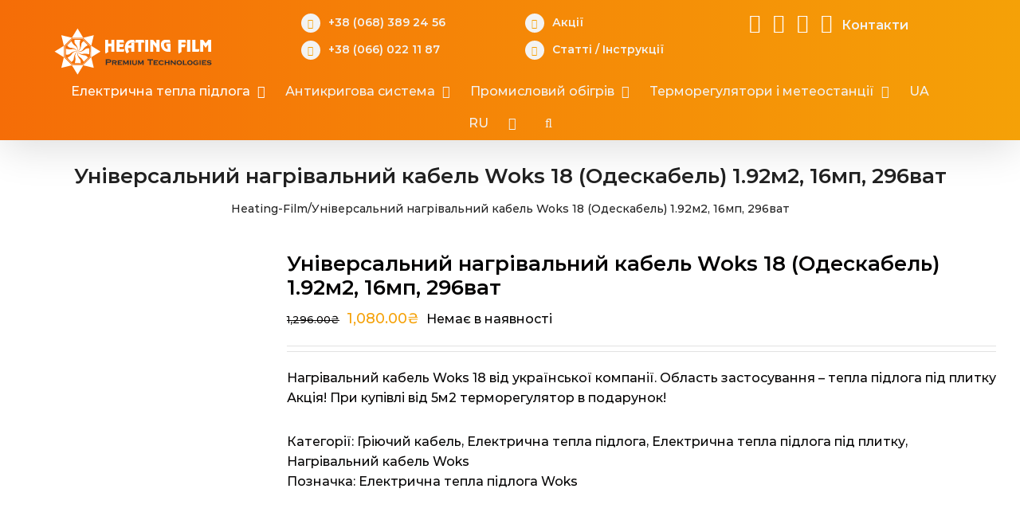

--- FILE ---
content_type: text/html; charset=UTF-8
request_url: https://heating-film.com/product/universalnyj-nagrivalnyj-kabel-woks-18-odeskabel-1-92m2-16mp-296vat/
body_size: 29607
content:
<!DOCTYPE html>
<html class="avada-html-layout-wide avada-html-header-position-top" lang="uk" prefix="og: https://ogp.me/ns#">
<head>
    <meta name="google-site-verification" content="L3tNhbuo6L5Yc7wIh6dGFitL94JOWqa9BGbg4sVMRF8" />
	<meta http-equiv="X-UA-Compatible" content="IE=edge" />
	<meta http-equiv="Content-Type" content="text/html; charset=utf-8"/>
	<meta name="viewport" content="width=device-width, initial-scale=1" />
		<style>img:is([sizes="auto" i], [sizes^="auto," i]) { contain-intrinsic-size: 3000px 1500px }</style>
	<link rel="alternate" href="https://heating-film.com/product/universalnyj-nagrivalnyj-kabel-woks-18-odeskabel-1-92m2-16mp-296vat/" hreflang="uk" />
<link rel="alternate" href="https://heating-film.com/product/universalnyj-nagrivalnyj-kabel-woks-18-odeskabel-1-92m2-16mp-296vat-ru/" hreflang="ru" />

<!-- Search Engine Optimization by Rank Math - https://rankmath.com/ -->
<title>Універсальний нагрівальний кабель Woks 18 (Одескабель) 1.92м2, 16мп, 296ват</title>
<meta name="description" content="Нагрівальний кабель Woks 18 від української компанії. Область застосування - тепла підлога під плитку Акція! При купівлі від 5м2 терморегулятор в подарунок!"/>
<meta name="robots" content="follow, index, max-snippet:-1, max-video-preview:-1, max-image-preview:large"/>
<link rel="canonical" href="https://heating-film.com/product/universalnyj-nagrivalnyj-kabel-woks-18-odeskabel-1-92m2-16mp-296vat/" />
<meta property="og:locale" content="uk_UA" />
<meta property="og:type" content="product" />
<meta property="og:title" content="Універсальний нагрівальний кабель Woks 18 (Одескабель) 1.92м2, 16мп, 296ват" />
<meta property="og:description" content="Нагрівальний кабель Woks 18 від української компанії. Область застосування - тепла підлога під плитку Акція! При купівлі від 5м2 терморегулятор в подарунок!" />
<meta property="og:url" content="https://heating-film.com/product/universalnyj-nagrivalnyj-kabel-woks-18-odeskabel-1-92m2-16mp-296vat/" />
<meta property="og:site_name" content="HeatingFilm" />
<meta property="og:updated_time" content="2023-07-20T11:35:31+03:00" />
<meta property="og:image" content="https://heating-film.com/wp-content/uploads/2020/07/woks_18_1.jpg" />
<meta property="og:image:secure_url" content="https://heating-film.com/wp-content/uploads/2020/07/woks_18_1.jpg" />
<meta property="og:image:width" content="794" />
<meta property="og:image:height" content="800" />
<meta property="og:image:alt" content="Теплый пол" />
<meta property="og:image:type" content="image/jpeg" />
<meta property="product:brand" content="Електрична тепла підлога Woks" />
<meta property="product:price:amount" content="1080" />
<meta property="product:price:currency" content="UAH" />
<meta name="twitter:card" content="summary_large_image" />
<meta name="twitter:title" content="Універсальний нагрівальний кабель Woks 18 (Одескабель) 1.92м2, 16мп, 296ват" />
<meta name="twitter:description" content="Нагрівальний кабель Woks 18 від української компанії. Область застосування - тепла підлога під плитку Акція! При купівлі від 5м2 терморегулятор в подарунок!" />
<meta name="twitter:image" content="https://heating-film.com/wp-content/uploads/2020/07/woks_18_1.jpg" />
<meta name="twitter:label1" content="Price" />
<meta name="twitter:data1" content="1,080.00&#8372;" />
<meta name="twitter:label2" content="Availability" />
<meta name="twitter:data2" content="Немає в наявності" />
<script type="application/ld+json" class="rank-math-schema">{"@context":"https://schema.org","@graph":[{"@type":"Organization","@id":"https://heating-film.com/#organization","name":"Heating Film","url":"https://heating-film.com","logo":{"@type":"ImageObject","@id":"https://heating-film.com/#logo","url":"https://heating-film.com/wp-content/uploads/2020/09/cropped-119977573_612437882781949_4418053381098050742_n-1.png","contentUrl":"https://heating-film.com/wp-content/uploads/2020/09/cropped-119977573_612437882781949_4418053381098050742_n-1.png","caption":"Heating Film","inLanguage":"uk","width":"343","height":"100"}},{"@type":"WebSite","@id":"https://heating-film.com/#website","url":"https://heating-film.com","name":"Heating Film","publisher":{"@id":"https://heating-film.com/#organization"},"inLanguage":"uk"},{"@type":"ImageObject","@id":"https://heating-film.com/wp-content/uploads/2020/07/woks_18_1.jpg","url":"https://heating-film.com/wp-content/uploads/2020/07/woks_18_1.jpg","width":"794","height":"800","caption":"\u0422\u0435\u043f\u043b\u044b\u0439 \u043f\u043e\u043b","inLanguage":"uk"},{"@type":"BreadcrumbList","@id":"https://heating-film.com/product/universalnyj-nagrivalnyj-kabel-woks-18-odeskabel-1-92m2-16mp-296vat/#breadcrumb","itemListElement":[{"@type":"ListItem","position":"1","item":{"@id":"https://heating-film.com","name":"Heating-Film"}},{"@type":"ListItem","position":"2","item":{"@id":"https://heating-film.com/product/universalnyj-nagrivalnyj-kabel-woks-18-odeskabel-1-92m2-16mp-296vat/","name":"\u0423\u043d\u0456\u0432\u0435\u0440\u0441\u0430\u043b\u044c\u043d\u0438\u0439 \u043d\u0430\u0433\u0440\u0456\u0432\u0430\u043b\u044c\u043d\u0438\u0439 \u043a\u0430\u0431\u0435\u043b\u044c Woks 18 (\u041e\u0434\u0435\u0441\u043a\u0430\u0431\u0435\u043b\u044c) 1.92\u043c2, 16\u043c\u043f, 296\u0432\u0430\u0442"}}]},{"@type":"ItemPage","@id":"https://heating-film.com/product/universalnyj-nagrivalnyj-kabel-woks-18-odeskabel-1-92m2-16mp-296vat/#webpage","url":"https://heating-film.com/product/universalnyj-nagrivalnyj-kabel-woks-18-odeskabel-1-92m2-16mp-296vat/","name":"\u0423\u043d\u0456\u0432\u0435\u0440\u0441\u0430\u043b\u044c\u043d\u0438\u0439 \u043d\u0430\u0433\u0440\u0456\u0432\u0430\u043b\u044c\u043d\u0438\u0439 \u043a\u0430\u0431\u0435\u043b\u044c Woks 18 (\u041e\u0434\u0435\u0441\u043a\u0430\u0431\u0435\u043b\u044c) 1.92\u043c2, 16\u043c\u043f, 296\u0432\u0430\u0442","datePublished":"2020-07-14T20:51:46+03:00","dateModified":"2023-07-20T11:35:31+03:00","isPartOf":{"@id":"https://heating-film.com/#website"},"primaryImageOfPage":{"@id":"https://heating-film.com/wp-content/uploads/2020/07/woks_18_1.jpg"},"inLanguage":"uk","breadcrumb":{"@id":"https://heating-film.com/product/universalnyj-nagrivalnyj-kabel-woks-18-odeskabel-1-92m2-16mp-296vat/#breadcrumb"}},{"@type":"Product","brand":{"@type":"Brand","name":"\u0415\u043b\u0435\u043a\u0442\u0440\u0438\u0447\u043d\u0430 \u0442\u0435\u043f\u043b\u0430 \u043f\u0456\u0434\u043b\u043e\u0433\u0430 Woks"},"name":"\u0423\u043d\u0456\u0432\u0435\u0440\u0441\u0430\u043b\u044c\u043d\u0438\u0439 \u043d\u0430\u0433\u0440\u0456\u0432\u0430\u043b\u044c\u043d\u0438\u0439 \u043a\u0430\u0431\u0435\u043b\u044c Woks 18 (\u041e\u0434\u0435\u0441\u043a\u0430\u0431\u0435\u043b\u044c) 1.92\u043c2, 16\u043c\u043f, 296\u0432\u0430\u0442","description":"\u041d\u0430\u0433\u0440\u0456\u0432\u0430\u043b\u044c\u043d\u0438\u0439 \u043a\u0430\u0431\u0435\u043b\u044c Woks 18 \u0432\u0456\u0434 \u0443\u043a\u0440\u0430\u0457\u043d\u0441\u044c\u043a\u043e\u0457 \u043a\u043e\u043c\u043f\u0430\u043d\u0456\u0457. \u041e\u0431\u043b\u0430\u0441\u0442\u044c \u0437\u0430\u0441\u0442\u043e\u0441\u0443\u0432\u0430\u043d\u043d\u044f - \u0442\u0435\u043f\u043b\u0430 \u043f\u0456\u0434\u043b\u043e\u0433\u0430 \u043f\u0456\u0434 \u043f\u043b\u0438\u0442\u043a\u0443 \u0410\u043a\u0446\u0456\u044f! \u041f\u0440\u0438 \u043a\u0443\u043f\u0456\u0432\u043b\u0456 \u0432\u0456\u0434 5\u043c2 \u0442\u0435\u0440\u043c\u043e\u0440\u0435\u0433\u0443\u043b\u044f\u0442\u043e\u0440 \u0432 \u043f\u043e\u0434\u0430\u0440\u0443\u043d\u043e\u043a!","category":"\u0415\u043b\u0435\u043a\u0442\u0440\u0438\u0447\u043d\u0430 \u0442\u0435\u043f\u043b\u0430 \u043f\u0456\u0434\u043b\u043e\u0433\u0430 &gt; \u0413\u0440\u0456\u044e\u0447\u0438\u0439 \u043a\u0430\u0431\u0435\u043b\u044c","mainEntityOfPage":{"@id":"https://heating-film.com/product/universalnyj-nagrivalnyj-kabel-woks-18-odeskabel-1-92m2-16mp-296vat/#webpage"},"image":[{"@type":"ImageObject","url":"https://heating-film.com/wp-content/uploads/2020/07/woks_18_1.jpg","height":"800","width":"794"},{"@type":"ImageObject","url":"https://heating-film.com/wp-content/uploads/2020/07/skhema-tepla-pidloha.jpg","height":"450","width":"462"},{"@type":"ImageObject","url":"https://heating-film.com/wp-content/uploads/2020/07/4-montazh.jpg","height":"1669","width":"1353"}],"offers":{"@type":"Offer","price":"1080.00","priceCurrency":"UAH","priceValidUntil":"2027-12-31","availability":"https://schema.org/OutOfStock","itemCondition":"NewCondition","url":"https://heating-film.com/product/universalnyj-nagrivalnyj-kabel-woks-18-odeskabel-1-92m2-16mp-296vat/","seller":{"@type":"Organization","@id":"https://heating-film.com/","name":"Heating Film","url":"https://heating-film.com","logo":"https://heating-film.com/wp-content/uploads/2020/09/cropped-119977573_612437882781949_4418053381098050742_n-1.png"}},"additionalProperty":[{"@type":"PropertyValue","name":"pa_potuzhnist-vat","value":"295"},{"@type":"PropertyValue","name":"pa_dovzhyna-sektsiyi-mp","value":"16"},{"@type":"PropertyValue","name":"pa_ploshha-ukladky-m-kv","value":"1.92"},{"@type":"PropertyValue","name":"pa_oblast-zastosuvannya","value":"\u043f\u0456\u0434 \u043f\u043b\u0438\u0442\u043a\u0443"},{"@type":"PropertyValue","name":"pa_tovshhyna-mm","value":"4"},{"@type":"PropertyValue","name":"pa_krayina","value":"\u0423\u043a\u0440\u0430\u0457\u043d\u0430"},{"@type":"PropertyValue","name":"pa_garantiya","value":"180"},{"@type":"PropertyValue","name":"pa_kilkist-zhyl","value":"2"}],"@id":"https://heating-film.com/product/universalnyj-nagrivalnyj-kabel-woks-18-odeskabel-1-92m2-16mp-296vat/#richSnippet"}]}</script>
<!-- /Rank Math WordPress SEO plugin -->

<link rel='dns-prefetch' href='//www.googletagmanager.com' />
<link rel="alternate" type="application/rss+xml" title="HeatingFilm &raquo; стрічка" href="https://heating-film.com/feed/" />
<link rel="alternate" type="application/rss+xml" title="HeatingFilm &raquo; Канал коментарів" href="https://heating-film.com/comments/feed/" />
					<link rel="shortcut icon" href="https://heating-film.com/wp-content/uploads/2023/10/icon-hf-64.webp" type="image/x-icon" />
		
					<!-- For iPhone -->
			<link rel="apple-touch-icon" href="https://heating-film.com/wp-content/uploads/2023/10/icon-hf-120.webp">
		
					<!-- For iPhone Retina display -->
			<link rel="apple-touch-icon" sizes="180x180" href="https://heating-film.com/wp-content/uploads/2023/10/icon-hf-180.webp">
		
					<!-- For iPad -->
			<link rel="apple-touch-icon" sizes="152x152" href="https://heating-film.com/wp-content/uploads/2023/10/icon-hf-152.webp">
		
					<!-- For iPad Retina display -->
			<link rel="apple-touch-icon" sizes="167x167" href="https://heating-film.com/wp-content/uploads/2023/10/icon-hf-167.webp">
		
		<link rel='stylesheet' id='woof-sd-switcher23-css' href='https://heating-film.com/wp-content/plugins/woocommerce-products-filter/ext/smart_designer/css/elements/switcher.css?ver=1.3.3' type='text/css' media='all' />
<link rel='stylesheet' id='wp-block-library-css' href='https://heating-film.com/wp-includes/css/dist/block-library/style.min.css?ver=6.8.3' type='text/css' media='all' />
<style id='wp-block-library-theme-inline-css' type='text/css'>
.wp-block-audio :where(figcaption){color:#555;font-size:13px;text-align:center}.is-dark-theme .wp-block-audio :where(figcaption){color:#ffffffa6}.wp-block-audio{margin:0 0 1em}.wp-block-code{border:1px solid #ccc;border-radius:4px;font-family:Menlo,Consolas,monaco,monospace;padding:.8em 1em}.wp-block-embed :where(figcaption){color:#555;font-size:13px;text-align:center}.is-dark-theme .wp-block-embed :where(figcaption){color:#ffffffa6}.wp-block-embed{margin:0 0 1em}.blocks-gallery-caption{color:#555;font-size:13px;text-align:center}.is-dark-theme .blocks-gallery-caption{color:#ffffffa6}:root :where(.wp-block-image figcaption){color:#555;font-size:13px;text-align:center}.is-dark-theme :root :where(.wp-block-image figcaption){color:#ffffffa6}.wp-block-image{margin:0 0 1em}.wp-block-pullquote{border-bottom:4px solid;border-top:4px solid;color:currentColor;margin-bottom:1.75em}.wp-block-pullquote cite,.wp-block-pullquote footer,.wp-block-pullquote__citation{color:currentColor;font-size:.8125em;font-style:normal;text-transform:uppercase}.wp-block-quote{border-left:.25em solid;margin:0 0 1.75em;padding-left:1em}.wp-block-quote cite,.wp-block-quote footer{color:currentColor;font-size:.8125em;font-style:normal;position:relative}.wp-block-quote:where(.has-text-align-right){border-left:none;border-right:.25em solid;padding-left:0;padding-right:1em}.wp-block-quote:where(.has-text-align-center){border:none;padding-left:0}.wp-block-quote.is-large,.wp-block-quote.is-style-large,.wp-block-quote:where(.is-style-plain){border:none}.wp-block-search .wp-block-search__label{font-weight:700}.wp-block-search__button{border:1px solid #ccc;padding:.375em .625em}:where(.wp-block-group.has-background){padding:1.25em 2.375em}.wp-block-separator.has-css-opacity{opacity:.4}.wp-block-separator{border:none;border-bottom:2px solid;margin-left:auto;margin-right:auto}.wp-block-separator.has-alpha-channel-opacity{opacity:1}.wp-block-separator:not(.is-style-wide):not(.is-style-dots){width:100px}.wp-block-separator.has-background:not(.is-style-dots){border-bottom:none;height:1px}.wp-block-separator.has-background:not(.is-style-wide):not(.is-style-dots){height:2px}.wp-block-table{margin:0 0 1em}.wp-block-table td,.wp-block-table th{word-break:normal}.wp-block-table :where(figcaption){color:#555;font-size:13px;text-align:center}.is-dark-theme .wp-block-table :where(figcaption){color:#ffffffa6}.wp-block-video :where(figcaption){color:#555;font-size:13px;text-align:center}.is-dark-theme .wp-block-video :where(figcaption){color:#ffffffa6}.wp-block-video{margin:0 0 1em}:root :where(.wp-block-template-part.has-background){margin-bottom:0;margin-top:0;padding:1.25em 2.375em}
</style>
<style id='classic-theme-styles-inline-css' type='text/css'>
/*! This file is auto-generated */
.wp-block-button__link{color:#fff;background-color:#32373c;border-radius:9999px;box-shadow:none;text-decoration:none;padding:calc(.667em + 2px) calc(1.333em + 2px);font-size:1.125em}.wp-block-file__button{background:#32373c;color:#fff;text-decoration:none}
</style>
<link rel='stylesheet' id='wc-blocks-vendors-style-css' href='https://heating-film.com/wp-content/plugins/woocommerce/packages/woocommerce-blocks/build/wc-blocks-vendors-style.css?ver=8.5.1' type='text/css' media='all' />
<link rel='stylesheet' id='wc-blocks-style-css' href='https://heating-film.com/wp-content/plugins/woocommerce/packages/woocommerce-blocks/build/wc-blocks-style.css?ver=8.5.1' type='text/css' media='all' />
<style id='global-styles-inline-css' type='text/css'>
:root{--wp--preset--aspect-ratio--square: 1;--wp--preset--aspect-ratio--4-3: 4/3;--wp--preset--aspect-ratio--3-4: 3/4;--wp--preset--aspect-ratio--3-2: 3/2;--wp--preset--aspect-ratio--2-3: 2/3;--wp--preset--aspect-ratio--16-9: 16/9;--wp--preset--aspect-ratio--9-16: 9/16;--wp--preset--color--black: #000000;--wp--preset--color--cyan-bluish-gray: #abb8c3;--wp--preset--color--white: #ffffff;--wp--preset--color--pale-pink: #f78da7;--wp--preset--color--vivid-red: #cf2e2e;--wp--preset--color--luminous-vivid-orange: #ff6900;--wp--preset--color--luminous-vivid-amber: #fcb900;--wp--preset--color--light-green-cyan: #7bdcb5;--wp--preset--color--vivid-green-cyan: #00d084;--wp--preset--color--pale-cyan-blue: #8ed1fc;--wp--preset--color--vivid-cyan-blue: #0693e3;--wp--preset--color--vivid-purple: #9b51e0;--wp--preset--gradient--vivid-cyan-blue-to-vivid-purple: linear-gradient(135deg,rgba(6,147,227,1) 0%,rgb(155,81,224) 100%);--wp--preset--gradient--light-green-cyan-to-vivid-green-cyan: linear-gradient(135deg,rgb(122,220,180) 0%,rgb(0,208,130) 100%);--wp--preset--gradient--luminous-vivid-amber-to-luminous-vivid-orange: linear-gradient(135deg,rgba(252,185,0,1) 0%,rgba(255,105,0,1) 100%);--wp--preset--gradient--luminous-vivid-orange-to-vivid-red: linear-gradient(135deg,rgba(255,105,0,1) 0%,rgb(207,46,46) 100%);--wp--preset--gradient--very-light-gray-to-cyan-bluish-gray: linear-gradient(135deg,rgb(238,238,238) 0%,rgb(169,184,195) 100%);--wp--preset--gradient--cool-to-warm-spectrum: linear-gradient(135deg,rgb(74,234,220) 0%,rgb(151,120,209) 20%,rgb(207,42,186) 40%,rgb(238,44,130) 60%,rgb(251,105,98) 80%,rgb(254,248,76) 100%);--wp--preset--gradient--blush-light-purple: linear-gradient(135deg,rgb(255,206,236) 0%,rgb(152,150,240) 100%);--wp--preset--gradient--blush-bordeaux: linear-gradient(135deg,rgb(254,205,165) 0%,rgb(254,45,45) 50%,rgb(107,0,62) 100%);--wp--preset--gradient--luminous-dusk: linear-gradient(135deg,rgb(255,203,112) 0%,rgb(199,81,192) 50%,rgb(65,88,208) 100%);--wp--preset--gradient--pale-ocean: linear-gradient(135deg,rgb(255,245,203) 0%,rgb(182,227,212) 50%,rgb(51,167,181) 100%);--wp--preset--gradient--electric-grass: linear-gradient(135deg,rgb(202,248,128) 0%,rgb(113,206,126) 100%);--wp--preset--gradient--midnight: linear-gradient(135deg,rgb(2,3,129) 0%,rgb(40,116,252) 100%);--wp--preset--font-size--small: 12px;--wp--preset--font-size--medium: 20px;--wp--preset--font-size--large: 24px;--wp--preset--font-size--x-large: 42px;--wp--preset--font-size--normal: 16px;--wp--preset--font-size--xlarge: 32px;--wp--preset--font-size--huge: 48px;--wp--preset--spacing--20: 0.44rem;--wp--preset--spacing--30: 0.67rem;--wp--preset--spacing--40: 1rem;--wp--preset--spacing--50: 1.5rem;--wp--preset--spacing--60: 2.25rem;--wp--preset--spacing--70: 3.38rem;--wp--preset--spacing--80: 5.06rem;--wp--preset--shadow--natural: 6px 6px 9px rgba(0, 0, 0, 0.2);--wp--preset--shadow--deep: 12px 12px 50px rgba(0, 0, 0, 0.4);--wp--preset--shadow--sharp: 6px 6px 0px rgba(0, 0, 0, 0.2);--wp--preset--shadow--outlined: 6px 6px 0px -3px rgba(255, 255, 255, 1), 6px 6px rgba(0, 0, 0, 1);--wp--preset--shadow--crisp: 6px 6px 0px rgba(0, 0, 0, 1);}:where(.is-layout-flex){gap: 0.5em;}:where(.is-layout-grid){gap: 0.5em;}body .is-layout-flex{display: flex;}.is-layout-flex{flex-wrap: wrap;align-items: center;}.is-layout-flex > :is(*, div){margin: 0;}body .is-layout-grid{display: grid;}.is-layout-grid > :is(*, div){margin: 0;}:where(.wp-block-columns.is-layout-flex){gap: 2em;}:where(.wp-block-columns.is-layout-grid){gap: 2em;}:where(.wp-block-post-template.is-layout-flex){gap: 1.25em;}:where(.wp-block-post-template.is-layout-grid){gap: 1.25em;}.has-black-color{color: var(--wp--preset--color--black) !important;}.has-cyan-bluish-gray-color{color: var(--wp--preset--color--cyan-bluish-gray) !important;}.has-white-color{color: var(--wp--preset--color--white) !important;}.has-pale-pink-color{color: var(--wp--preset--color--pale-pink) !important;}.has-vivid-red-color{color: var(--wp--preset--color--vivid-red) !important;}.has-luminous-vivid-orange-color{color: var(--wp--preset--color--luminous-vivid-orange) !important;}.has-luminous-vivid-amber-color{color: var(--wp--preset--color--luminous-vivid-amber) !important;}.has-light-green-cyan-color{color: var(--wp--preset--color--light-green-cyan) !important;}.has-vivid-green-cyan-color{color: var(--wp--preset--color--vivid-green-cyan) !important;}.has-pale-cyan-blue-color{color: var(--wp--preset--color--pale-cyan-blue) !important;}.has-vivid-cyan-blue-color{color: var(--wp--preset--color--vivid-cyan-blue) !important;}.has-vivid-purple-color{color: var(--wp--preset--color--vivid-purple) !important;}.has-black-background-color{background-color: var(--wp--preset--color--black) !important;}.has-cyan-bluish-gray-background-color{background-color: var(--wp--preset--color--cyan-bluish-gray) !important;}.has-white-background-color{background-color: var(--wp--preset--color--white) !important;}.has-pale-pink-background-color{background-color: var(--wp--preset--color--pale-pink) !important;}.has-vivid-red-background-color{background-color: var(--wp--preset--color--vivid-red) !important;}.has-luminous-vivid-orange-background-color{background-color: var(--wp--preset--color--luminous-vivid-orange) !important;}.has-luminous-vivid-amber-background-color{background-color: var(--wp--preset--color--luminous-vivid-amber) !important;}.has-light-green-cyan-background-color{background-color: var(--wp--preset--color--light-green-cyan) !important;}.has-vivid-green-cyan-background-color{background-color: var(--wp--preset--color--vivid-green-cyan) !important;}.has-pale-cyan-blue-background-color{background-color: var(--wp--preset--color--pale-cyan-blue) !important;}.has-vivid-cyan-blue-background-color{background-color: var(--wp--preset--color--vivid-cyan-blue) !important;}.has-vivid-purple-background-color{background-color: var(--wp--preset--color--vivid-purple) !important;}.has-black-border-color{border-color: var(--wp--preset--color--black) !important;}.has-cyan-bluish-gray-border-color{border-color: var(--wp--preset--color--cyan-bluish-gray) !important;}.has-white-border-color{border-color: var(--wp--preset--color--white) !important;}.has-pale-pink-border-color{border-color: var(--wp--preset--color--pale-pink) !important;}.has-vivid-red-border-color{border-color: var(--wp--preset--color--vivid-red) !important;}.has-luminous-vivid-orange-border-color{border-color: var(--wp--preset--color--luminous-vivid-orange) !important;}.has-luminous-vivid-amber-border-color{border-color: var(--wp--preset--color--luminous-vivid-amber) !important;}.has-light-green-cyan-border-color{border-color: var(--wp--preset--color--light-green-cyan) !important;}.has-vivid-green-cyan-border-color{border-color: var(--wp--preset--color--vivid-green-cyan) !important;}.has-pale-cyan-blue-border-color{border-color: var(--wp--preset--color--pale-cyan-blue) !important;}.has-vivid-cyan-blue-border-color{border-color: var(--wp--preset--color--vivid-cyan-blue) !important;}.has-vivid-purple-border-color{border-color: var(--wp--preset--color--vivid-purple) !important;}.has-vivid-cyan-blue-to-vivid-purple-gradient-background{background: var(--wp--preset--gradient--vivid-cyan-blue-to-vivid-purple) !important;}.has-light-green-cyan-to-vivid-green-cyan-gradient-background{background: var(--wp--preset--gradient--light-green-cyan-to-vivid-green-cyan) !important;}.has-luminous-vivid-amber-to-luminous-vivid-orange-gradient-background{background: var(--wp--preset--gradient--luminous-vivid-amber-to-luminous-vivid-orange) !important;}.has-luminous-vivid-orange-to-vivid-red-gradient-background{background: var(--wp--preset--gradient--luminous-vivid-orange-to-vivid-red) !important;}.has-very-light-gray-to-cyan-bluish-gray-gradient-background{background: var(--wp--preset--gradient--very-light-gray-to-cyan-bluish-gray) !important;}.has-cool-to-warm-spectrum-gradient-background{background: var(--wp--preset--gradient--cool-to-warm-spectrum) !important;}.has-blush-light-purple-gradient-background{background: var(--wp--preset--gradient--blush-light-purple) !important;}.has-blush-bordeaux-gradient-background{background: var(--wp--preset--gradient--blush-bordeaux) !important;}.has-luminous-dusk-gradient-background{background: var(--wp--preset--gradient--luminous-dusk) !important;}.has-pale-ocean-gradient-background{background: var(--wp--preset--gradient--pale-ocean) !important;}.has-electric-grass-gradient-background{background: var(--wp--preset--gradient--electric-grass) !important;}.has-midnight-gradient-background{background: var(--wp--preset--gradient--midnight) !important;}.has-small-font-size{font-size: var(--wp--preset--font-size--small) !important;}.has-medium-font-size{font-size: var(--wp--preset--font-size--medium) !important;}.has-large-font-size{font-size: var(--wp--preset--font-size--large) !important;}.has-x-large-font-size{font-size: var(--wp--preset--font-size--x-large) !important;}
:where(.wp-block-post-template.is-layout-flex){gap: 1.25em;}:where(.wp-block-post-template.is-layout-grid){gap: 1.25em;}
:where(.wp-block-columns.is-layout-flex){gap: 2em;}:where(.wp-block-columns.is-layout-grid){gap: 2em;}
:root :where(.wp-block-pullquote){font-size: 1.5em;line-height: 1.6;}
</style>
<link rel='stylesheet' id='widgetopts-styles-css' href='https://heating-film.com/wp-content/plugins/widget-options/assets/css/widget-options.css?ver=4.1.1' type='text/css' media='all' />
<link rel='stylesheet' id='woof-css' href='https://heating-film.com/wp-content/plugins/woocommerce-products-filter/css/front.css?ver=1.3.3' type='text/css' media='all' />
<style id='woof-inline-css' type='text/css'>

.woof_products_top_panel li span, .woof_products_top_panel2 li span{background: url(https://heating-film.com/wp-content/plugins/woocommerce-products-filter/img/delete.png);background-size: 14px 14px;background-repeat: no-repeat;background-position: right;}
.woof_edit_view{
                    display: none;
                }

</style>
<link rel='stylesheet' id='chosen-drop-down-css' href='https://heating-film.com/wp-content/plugins/woocommerce-products-filter/js/chosen/chosen.min.css?ver=1.3.3' type='text/css' media='all' />
<link rel='stylesheet' id='icheck-jquery-color-css' href='https://heating-film.com/wp-content/plugins/woocommerce-products-filter/js/icheck/skins/square/blue.css?ver=1.3.3' type='text/css' media='all' />
<link rel='stylesheet' id='woof_by_onsales_html_items-css' href='https://heating-film.com/wp-content/plugins/woocommerce-products-filter/ext/by_onsales/css/by_onsales.css?ver=1.3.3' type='text/css' media='all' />
<link rel='stylesheet' id='woof_by_text_html_items-css' href='https://heating-film.com/wp-content/plugins/woocommerce-products-filter/ext/by_text/assets/css/front.css?ver=1.3.3' type='text/css' media='all' />
<link rel='stylesheet' id='woof_label_html_items-css' href='https://heating-film.com/wp-content/plugins/woocommerce-products-filter/ext/label/css/html_types/label.css?ver=1.3.3' type='text/css' media='all' />
<link rel='stylesheet' id='woof_sd_html_items_checkbox-css' href='https://heating-film.com/wp-content/plugins/woocommerce-products-filter/ext/smart_designer/css/elements/checkbox.css?ver=1.3.3' type='text/css' media='all' />
<link rel='stylesheet' id='woof_sd_html_items_radio-css' href='https://heating-film.com/wp-content/plugins/woocommerce-products-filter/ext/smart_designer/css/elements/radio.css?ver=1.3.3' type='text/css' media='all' />
<link rel='stylesheet' id='woof_sd_html_items_switcher-css' href='https://heating-film.com/wp-content/plugins/woocommerce-products-filter/ext/smart_designer/css/elements/switcher.css?ver=1.3.3' type='text/css' media='all' />
<link rel='stylesheet' id='woof_sd_html_items_color-css' href='https://heating-film.com/wp-content/plugins/woocommerce-products-filter/ext/smart_designer/css/elements/color.css?ver=1.3.3' type='text/css' media='all' />
<link rel='stylesheet' id='woof_sd_html_items_tooltip-css' href='https://heating-film.com/wp-content/plugins/woocommerce-products-filter/ext/smart_designer/css/tooltip.css?ver=1.3.3' type='text/css' media='all' />
<link rel='stylesheet' id='woof_sd_html_items_front-css' href='https://heating-film.com/wp-content/plugins/woocommerce-products-filter/ext/smart_designer/css/front.css?ver=1.3.3' type='text/css' media='all' />
<style id='woocommerce-inline-inline-css' type='text/css'>
.woocommerce form .form-row .required { visibility: visible; }
</style>
<link rel='stylesheet' id='wccs-public-css' href='https://heating-film.com/wp-content/plugins/easy-woocommerce-discounts-pro/public/css/wccs-public.min.css?ver=6.8.3' type='text/css' media='all' />
<link rel='stylesheet' id='yith-wacp-frontend-css' href='https://heating-film.com/wp-content/plugins/yith-woocommerce-added-to-cart-popup/assets/css/wacp-frontend.css?ver=1.6.2' type='text/css' media='all' />
<style id='yith-wacp-frontend-inline-css' type='text/css'>

                #yith-wacp-popup .yith-wacp-content a.button {
                        background: #ebe9eb;
                        color: #515151;
                }
                #yith-wacp-popup .yith-wacp-content a.button:hover {
                        background: #dad8da;
                        color: #515151;
                }
</style>
<!--[if IE]>
<link rel='stylesheet' id='avada-IE-css' href='https://heating-film.com/wp-content/themes/721/assets/css/dynamic/ie.min.css?ver=7.2.1' type='text/css' media='all' />
<style id='avada-IE-inline-css' type='text/css'>
.avada-select-parent .select-arrow{background-color:#ffffff}
.select-arrow{background-color:#ffffff}
</style>
<![endif]-->
<link rel='stylesheet' id='fusion-dynamic-css-css' href='https://heating-film.com/wp-content/uploads/fusion-styles/7d42394367e9f16d51031e982f081f2b.min.css?ver=3.2.1' type='text/css' media='all' />
<script type="text/javascript" id="woof-husky-js-extra">
/* <![CDATA[ */
var woof_husky_txt = {"ajax_url":"https:\/\/heating-film.com\/wp-admin\/admin-ajax.php","plugin_uri":"https:\/\/heating-film.com\/wp-content\/plugins\/woocommerce-products-filter\/ext\/by_text\/","loader":"https:\/\/heating-film.com\/wp-content\/plugins\/woocommerce-products-filter\/ext\/by_text\/assets\/img\/ajax-loader.gif","not_found":"Nothing found!","prev":"Prev","next":"Next","site_link":"https:\/\/heating-film.com","default_data":{"placeholder":"","behavior":"title_or_content_or_excerpt","search_by_full_word":"0","autocomplete":"1","how_to_open_links":"0","taxonomy_compatibility":"0","sku_compatibility":"1","custom_fields":"","search_desc_variant":"0","view_text_length":"10","min_symbols":"3","max_posts":"10","image":"","notes_for_customer":"","template":"","max_open_height":"300","page":0}};
/* ]]> */
</script>
<script type="text/javascript" src="https://heating-film.com/wp-content/plugins/woocommerce-products-filter/ext/by_text/assets/js/husky.js?ver=1.3.3" id="woof-husky-js"></script>
<script type="text/javascript" src="https://heating-film.com/wp-includes/js/jquery/jquery.min.js?ver=3.7.1" id="jquery-core-js"></script>
<script type="text/javascript" src="https://heating-film.com/wp-includes/js/jquery/jquery-migrate.min.js?ver=3.4.1" id="jquery-migrate-js"></script>

<!-- Фрагмент Google Analytics, доданий Site Kit -->
<script type="text/javascript" src="https://www.googletagmanager.com/gtag/js?id=GT-TB7VCXK" id="google_gtagjs-js" async></script>
<script type="text/javascript" id="google_gtagjs-js-after">
/* <![CDATA[ */
window.dataLayer = window.dataLayer || [];function gtag(){dataLayer.push(arguments);}
gtag("js", new Date());
gtag("set", "developer_id.dZTNiMT", true);
gtag("config", "GT-TB7VCXK");
/* ]]> */
</script>

<!-- Кінець фрагменту Google Analytics, доданого Site Kit -->
<link rel="https://api.w.org/" href="https://heating-film.com/wp-json/" /><link rel="alternate" title="JSON" type="application/json" href="https://heating-film.com/wp-json/wp/v2/product/5888" /><link rel="EditURI" type="application/rsd+xml" title="RSD" href="https://heating-film.com/xmlrpc.php?rsd" />
<meta name="generator" content="WordPress 6.8.3" />
<link rel='shortlink' href='https://heating-film.com/?p=5888' />
<link rel="alternate" title="oEmbed (JSON)" type="application/json+oembed" href="https://heating-film.com/wp-json/oembed/1.0/embed?url=https%3A%2F%2Fheating-film.com%2Fproduct%2Funiversalnyj-nagrivalnyj-kabel-woks-18-odeskabel-1-92m2-16mp-296vat%2F" />
<link rel="alternate" title="oEmbed (XML)" type="text/xml+oembed" href="https://heating-film.com/wp-json/oembed/1.0/embed?url=https%3A%2F%2Fheating-film.com%2Fproduct%2Funiversalnyj-nagrivalnyj-kabel-woks-18-odeskabel-1-92m2-16mp-296vat%2F&#038;format=xml" />
<meta name="generator" content="Site Kit by Google 1.103.0" /><link rel="preload" href="https://heating-film.com/wp-content/themes/721/includes/lib/assets/fonts/icomoon/icomoon.woff" as="font" type="font/woff2" crossorigin><link rel="preload" href="//heating-film.com/wp-content/themes/721/includes/lib/assets/fonts/fontawesome/webfonts/fa-brands-400.woff2" as="font" type="font/woff2" crossorigin><link rel="preload" href="//heating-film.com/wp-content/themes/721/includes/lib/assets/fonts/fontawesome/webfonts/fa-regular-400.woff2" as="font" type="font/woff2" crossorigin><link rel="preload" href="//heating-film.com/wp-content/themes/721/includes/lib/assets/fonts/fontawesome/webfonts/fa-solid-900.woff2" as="font" type="font/woff2" crossorigin><style type="text/css" id="css-fb-visibility">@media screen and (max-width: 640px){body:not(.fusion-builder-ui-wireframe) .fusion-no-small-visibility{display:none !important;}body:not(.fusion-builder-ui-wireframe) .sm-text-align-center{text-align:center !important;}body:not(.fusion-builder-ui-wireframe) .sm-text-align-left{text-align:left !important;}body:not(.fusion-builder-ui-wireframe) .sm-text-align-right{text-align:right !important;}body:not(.fusion-builder-ui-wireframe) .sm-mx-auto{margin-left:auto !important;margin-right:auto !important;}body:not(.fusion-builder-ui-wireframe) .sm-ml-auto{margin-left:auto !important;}body:not(.fusion-builder-ui-wireframe) .sm-mr-auto{margin-right:auto !important;}body:not(.fusion-builder-ui-wireframe) .fusion-absolute-position-small{position:absolute;top:auto;width:100%;}}@media screen and (min-width: 641px) and (max-width: 1024px){body:not(.fusion-builder-ui-wireframe) .fusion-no-medium-visibility{display:none !important;}body:not(.fusion-builder-ui-wireframe) .md-text-align-center{text-align:center !important;}body:not(.fusion-builder-ui-wireframe) .md-text-align-left{text-align:left !important;}body:not(.fusion-builder-ui-wireframe) .md-text-align-right{text-align:right !important;}body:not(.fusion-builder-ui-wireframe) .md-mx-auto{margin-left:auto !important;margin-right:auto !important;}body:not(.fusion-builder-ui-wireframe) .md-ml-auto{margin-left:auto !important;}body:not(.fusion-builder-ui-wireframe) .md-mr-auto{margin-right:auto !important;}body:not(.fusion-builder-ui-wireframe) .fusion-absolute-position-medium{position:absolute;top:auto;width:100%;}}@media screen and (min-width: 1025px){body:not(.fusion-builder-ui-wireframe) .fusion-no-large-visibility{display:none !important;}body:not(.fusion-builder-ui-wireframe) .lg-text-align-center{text-align:center !important;}body:not(.fusion-builder-ui-wireframe) .lg-text-align-left{text-align:left !important;}body:not(.fusion-builder-ui-wireframe) .lg-text-align-right{text-align:right !important;}body:not(.fusion-builder-ui-wireframe) .lg-mx-auto{margin-left:auto !important;margin-right:auto !important;}body:not(.fusion-builder-ui-wireframe) .lg-ml-auto{margin-left:auto !important;}body:not(.fusion-builder-ui-wireframe) .lg-mr-auto{margin-right:auto !important;}body:not(.fusion-builder-ui-wireframe) .fusion-absolute-position-large{position:absolute;top:auto;width:100%;}}</style>	<noscript><style>.woocommerce-product-gallery{ opacity: 1 !important; }</style></noscript>
	<script>(window.gaDevIds=window.gaDevIds||[]).push('5CDcaG');</script><link rel="icon" href="https://heating-film.com/wp-content/uploads/2020/08/cropped-84071361_183857166377915_8166554129355371861_n-1-32x32.png" sizes="32x32" />
<link rel="icon" href="https://heating-film.com/wp-content/uploads/2020/08/cropped-84071361_183857166377915_8166554129355371861_n-1-192x192.png" sizes="192x192" />
<link rel="apple-touch-icon" href="https://heating-film.com/wp-content/uploads/2020/08/cropped-84071361_183857166377915_8166554129355371861_n-1-180x180.png" />
<meta name="msapplication-TileImage" content="https://heating-film.com/wp-content/uploads/2020/08/cropped-84071361_183857166377915_8166554129355371861_n-1-270x270.png" />
		<style type="text/css" id="wp-custom-css">
			.select2-container .select2-selection--single {
    margin-bottom: 12px !important;
	height: 42px !important;
	border-radius: 12px !important;
}

.select2-container--default .select2-selection--single .select2-selection__arrow {
display: none;
}

.select2-container--default .select2-selection--single .select2-selection__rendered {
    line-height: 40px !important;
}

h4.widget-title {
	font-size: 16px !important;
	font-weight: 500 !important;
	margin: 0px 0px 3px 0px;
	text-align: center;
}

nav.woocommerce-pagination {
	margin-bottom: 40px;
}		</style>
				<script type="text/javascript">
			var doc = document.documentElement;
			doc.setAttribute( 'data-useragent', navigator.userAgent );
		</script>
		
		<meta name="theme-color" content="#f56d07" />
	<meta name="google-site-verification" content="mpZGBIeZmsuebwgcf4pEjcGgdTlkXXzI1s2B-wpdmr4" />
</head>

<body class="wp-singular product-template-default single single-product postid-5888 wp-theme-721 theme-721 woocommerce woocommerce-page woocommerce-no-js fusion-image-hovers fusion-pagination-sizing fusion-button_size-large fusion-button_type-flat fusion-button_span-no avada-image-rollover-circle-no avada-image-rollover-no fusion-has-button-gradient fusion-body ltr fusion-sticky-header no-mobile-slidingbar avada-has-rev-slider-styles fusion-disable-outline woo-tabs-horizontal woo-sale-badge-circle fusion-sub-menu-fade mobile-logo-pos-left layout-wide-mode avada-has-boxed-modal-shadow- layout-scroll-offset-full avada-has-zero-margin-offset-top fusion-top-header menu-text-align-center fusion-woo-product-design-classic fusion-woo-shop-page-columns-4 fusion-woo-related-columns-4 fusion-woo-archive-page-columns-4 fusion-woocommerce-equal-heights avada-woo-one-page-checkout avada-has-woo-gallery-disabled mobile-menu-design-modern fusion-hide-pagination-text fusion-header-layout-v4 avada-responsive avada-footer-fx-none avada-menu-highlight-style-bar fusion-search-form-clean fusion-main-menu-search-overlay fusion-avatar-circle avada-dropdown-styles avada-blog-layout-grid avada-blog-archive-layout-grid avada-header-shadow-yes avada-menu-icon-position-left avada-has-megamenu-shadow avada-has-mainmenu-dropdown-divider avada-has-header-100-width avada-has-mobile-menu-search avada-has-main-nav-search-icon avada-has-100-footer avada-has-titlebar-bar_and_content avada-header-border-color-full-transparent avada-has-pagination-width_height avada-flyout-menu-direction-fade avada-ec-views-v1" >
		<a class="skip-link screen-reader-text" href="#content">Skip to content</a>

	<div id="boxed-wrapper">
		<div class="fusion-sides-frame"></div>
		<div id="wrapper" class="fusion-wrapper">
			<div id="home" style="position:relative;top:-1px;"></div>
			
				
			<header class="fusion-header-wrapper fusion-header-shadow">
				<div class="fusion-header-v4 fusion-logo-alignment fusion-logo-left fusion-sticky-menu- fusion-sticky-logo- fusion-mobile-logo- fusion-sticky-menu-only fusion-header-menu-align-center fusion-mobile-menu-design-modern">
					<div class="fusion-header-sticky-height"></div>
<div class="fusion-sticky-header-wrapper"> <!-- start fusion sticky header wrapper -->
	<div class="fusion-header">
		<div class="fusion-row">
							<div class="fusion-logo" data-margin-top="0px" data-margin-bottom="0px" data-margin-left="0px" data-margin-right="0px">
			<a class="fusion-logo-link"  href="https://heating-film.com/" >

						<!-- standard logo -->
			<img src="https://heating-film.com/wp-content/uploads/2023/05/hf-t.svg" srcset="https://heating-film.com/wp-content/uploads/2023/05/hf-t.svg 1x" width="342" height="100" alt="HeatingFilm Logo" data-retina_logo_url="" class="fusion-standard-logo" />

			
					</a>
		
<div class="fusion-header-content-3-wrapper">
			<span class="fusion-header-tagline" style="width: 100%;">
			<div class="fusion-fullwidth fullwidth-box fusion-builder-row-1 fusion-flex-container nonhundred-percent-fullwidth non-hundred-percent-height-scrolling" style="background-color: rgba(255,255,255,0);background-position: center center;background-repeat: no-repeat;border-width: 0px 0px 0px 0px;border-color:#e2e2e2;border-style:solid;" ><div class="fusion-builder-row fusion-row fusion-flex-align-items-flex-start" style="max-width:1352px;margin-left: calc(-4% / 2 );margin-right: calc(-4% / 2 );"><div class="fusion-layout-column fusion_builder_column fusion-builder-column-0 fusion_builder_column_1_3 1_3 fusion-flex-column"><div class="fusion-column-wrapper fusion-flex-justify-content-flex-start fusion-content-layout-column" style="background-position:left top;background-repeat:no-repeat;-webkit-background-size:cover;-moz-background-size:cover;-o-background-size:cover;background-size:cover;padding: 0px 0px 0px 0px;"><div class="fusion-widget-area fusion-widget-area-1 fusion-content-widget-area"><style type="text/css">.fusion-widget-area-1 {padding:0px 0px 0px 0px;}.fusion-widget-area-1 .widget h4 {color:#212934;}.fusion-widget-area-1 .widget .heading h4 {color:#212934;}.fusion-widget-area-1 .widget h4 {font-size:28px;}.fusion-widget-area-1 .widget .heading h4 {font-size:28px;}</style><div id="phpeverywherewidget-9" class="widget phpeverywherewidget" style="border-style: solid;border-color:transparent;border-width:0px;"><div class="heading"><h4 class="widget-title"> </h4></div><ul class="fusion-checklist fusion-checklist-1 fusion-no-small-visibility fusion-no-medium-visibility" style="font-size:14px;line-height:23.8px;">
<li class="fusion-li-item"><span style="background-color:#f3f3f3;font-size:12.32px;height:23.8px;width:23.8px;margin-right:9.8px;" class="icon-wrapper circle-yes"><i class="fusion-li-icon fa-phone-alt fas" style="color:#f5a107;" aria-hidden="true"></i></span><div class="fusion-li-item-content" style="margin-left:33.6px;"><a style="color:#f3f3f3;" href="tel:+38 068 389 24 56">+38 (068) 389 24 56</a></div></li>
<li class="fusion-li-item"><span style="background-color:#f3f3f3;font-size:12.32px;height:23.8px;width:23.8px;margin-right:9.8px;" class="icon-wrapper circle-yes"><i class="fusion-li-icon fa-phone-alt fas" style="color:#f5a107;" aria-hidden="true"></i></span><div class="fusion-li-item-content" style="margin-left:33.6px;"><a style="color:#f3f3f3;" href="tel:+38 066 022 11 87">+38 (066) 022 11 87</a></div></li>
</ul><ul class="fusion-checklist fusion-checklist-2 fusion-no-medium-visibility fusion-no-large-visibility" style="font-size:14px;line-height:23.8px;">
<li class="fusion-li-item"><span style="background-color:#f3f3f3;font-size:12.32px;height:23.8px;width:23.8px;margin-right:9.8px;" class="icon-wrapper circle-yes"><i class="fusion-li-icon fa-phone-alt fas" style="color:#f5a107;" aria-hidden="true"></i></span><div class="fusion-li-item-content" style="margin-left:33.6px;"><a style="color:#f3f3f3;" href="tel:+38 048 716 11 23">+38 048 716 11 23</a></div></li>
</ul></div><div class="fusion-additional-widget-content"></div></div></div></div><style type="text/css">.fusion-body .fusion-builder-column-0{width:33.333333333333% !important;margin-top : 0px;margin-bottom : 0px;}.fusion-builder-column-0 > .fusion-column-wrapper {padding-top : 0px !important;padding-right : 0px !important;margin-right : 5.76%;padding-bottom : 0px !important;padding-left : 0px !important;margin-left : 5.76%;}@media only screen and (max-width:1024px) {.fusion-body .fusion-builder-column-0{width:33.333333333333% !important;}.fusion-builder-column-0 > .fusion-column-wrapper {margin-right : 5.76%;margin-left : 5.76%;}}@media only screen and (max-width:640px) {.fusion-body .fusion-builder-column-0{width:100% !important;}.fusion-builder-column-0 > .fusion-column-wrapper {margin-right : 1.92%;margin-left : 1.92%;}}</style><div class="fusion-layout-column fusion_builder_column fusion-builder-column-1 fusion_builder_column_1_3 1_3 fusion-flex-column"><div class="fusion-column-wrapper fusion-flex-justify-content-flex-start fusion-content-layout-column" style="background-position:left top;background-repeat:no-repeat;-webkit-background-size:cover;-moz-background-size:cover;-o-background-size:cover;background-size:cover;padding: 0px 0px 0px 0px;"><div class="fusion-widget-area fusion-widget-area-2 fusion-content-widget-area"><style type="text/css">.fusion-widget-area-2 {padding:0px 0px 0px 0px;}.fusion-widget-area-2 .widget h4 {color:#212934;}.fusion-widget-area-2 .widget .heading h4 {color:#212934;}.fusion-widget-area-2 .widget h4 {font-size:28px;}.fusion-widget-area-2 .widget .heading h4 {font-size:28px;}</style><div id="phpeverywherewidget-10" class="widget phpeverywherewidget" style="border-style: solid;border-color:transparent;border-width:0px;"><div class="heading"><h4 class="widget-title"> </h4></div>
<ul class="fusion-checklist fusion-checklist-3" style="font-size:14px;line-height:23.8px;">
<li class="fusion-li-item"><span style="background-color:#f3f3f3;font-size:12.32px;height:23.8px;width:23.8px;margin-right:9.8px;" class="icon-wrapper circle-yes"><i class="fusion-li-icon fa-percentage fas" style="color:#f5a107;" aria-hidden="true"></i></span><div class="fusion-li-item-content" style="margin-left:33.6px;"><a style="color:#f3f3f3;" href="/discounts/">Акції</a></div></li>
<li class="fusion-li-item"><span style="background-color:#f3f3f3;font-size:12.32px;height:23.8px;width:23.8px;margin-right:9.8px;" class="icon-wrapper circle-yes"><i class="fusion-li-icon fa-info fas" style="color:#f5a107;" aria-hidden="true"></i></span><div class="fusion-li-item-content" style="margin-left:33.6px;"><a style="color:#f3f3f3;" href="/news/">Статті</a> <span style="color:#f3f3f3;">/</span> <a style="color:#f3f3f3;" href="/instruction/">Інструкції</a></div></li>
</ul>
</div><div class="fusion-additional-widget-content"></div></div></div></div><style type="text/css">.fusion-body .fusion-builder-column-1{width:33.333333333333% !important;margin-top : 0px;margin-bottom : 0px;}.fusion-builder-column-1 > .fusion-column-wrapper {padding-top : 0px !important;padding-right : 0px !important;margin-right : 5.76%;padding-bottom : 0px !important;padding-left : 0px !important;margin-left : 5.76%;}@media only screen and (max-width:1024px) {.fusion-body .fusion-builder-column-1{width:33.333333333333% !important;}.fusion-builder-column-1 > .fusion-column-wrapper {margin-right : 5.76%;margin-left : 5.76%;}}@media only screen and (max-width:640px) {.fusion-body .fusion-builder-column-1{width:100% !important;}.fusion-builder-column-1 > .fusion-column-wrapper {margin-right : 1.92%;margin-left : 1.92%;}}</style><div class="fusion-layout-column fusion_builder_column fusion-builder-column-2 fusion_builder_column_1_3 1_3 fusion-flex-column"><div class="fusion-column-wrapper fusion-flex-justify-content-flex-start fusion-content-layout-column" style="background-position:left top;background-repeat:no-repeat;-webkit-background-size:cover;-moz-background-size:cover;-o-background-size:cover;background-size:cover;padding: 0px 0px 0px 0px;"><div class="fusion-widget-area fusion-widget-area-3 fusion-content-widget-area"><style type="text/css">.fusion-widget-area-3 {padding:0px 0px 0px 0px;}.fusion-widget-area-3 .widget h4 {color:#212934;}.fusion-widget-area-3 .widget .heading h4 {color:#212934;}.fusion-widget-area-3 .widget h4 {font-size:28px;}.fusion-widget-area-3 .widget .heading h4 {font-size:28px;}</style><div id="phpeverywherewidget-13" class="widget phpeverywherewidget" style="border-style: solid;border-color:transparent;border-width:0px;"><div class="heading"><h4 class="widget-title"> </h4></div>
<nobr><a class="fb-icon-element-1 fb-icon-element fontawesome-icon fa-facebook-f fab circle-no fusion-text-flow fusion-link" style="font-size:24px;margin-right:12px;" href="https://www.facebook.com/groups/fxheating" aria-label="Link to https://www.facebook.com/groups/fxheating" target="_blank" rel="noopener noreferrer"></a><style>a.fb-icon-element.fontawesome-icon.fb-icon-element-1{ color: #ffffff;}a.fb-icon-element.fontawesome-icon.fb-icon-element-1:hover { color: #ffffff;}</style>

<a class="fb-icon-element-2 fb-icon-element fontawesome-icon fa-instagram fab circle-no fusion-text-flow fusion-link" style="font-size:24px;margin-right:12px;" href="https://www.instagram.com/heating.film.com.europe.korea/" aria-label="Link to https://www.instagram.com/heating.film.com.europe.korea/" target="_blank" rel="noopener noreferrer"></a><style>a.fb-icon-element.fontawesome-icon.fb-icon-element-2{ color: #ffffff;}a.fb-icon-element.fontawesome-icon.fb-icon-element-2:hover { color: #ffffff;}</style>

<a class="fb-icon-element-3 fb-icon-element fontawesome-icon fa-youtube fab circle-no fusion-text-flow fusion-link" style="font-size:24px;margin-right:12px;" href="https://www.youtube.com/channel/UC0VFnl5uaKjiTVRcQtp-qiA" aria-label="Link to https://www.youtube.com/channel/UC0VFnl5uaKjiTVRcQtp-qiA" target="_blank" rel="noopener noreferrer"></a><style>a.fb-icon-element.fontawesome-icon.fb-icon-element-3{ color: #ffffff;}a.fb-icon-element.fontawesome-icon.fb-icon-element-3:hover { color: #ffffff;}</style>

<a class="fb-icon-element-4 fb-icon-element fontawesome-icon fa-address-book fas circle-no fusion-text-flow fusion-link" style="font-size:24px;margin-right:12px;" href="/contacts/" aria-label="Link to /contacts/" target="_blank" rel="noopener noreferrer"></a><style>a.fb-icon-element.fontawesome-icon.fb-icon-element-4{ color: #ffffff;}a.fb-icon-element.fontawesome-icon.fb-icon-element-4:hover { color: #ffffff;}</style><a style="color:#f3f3f3;" href="/contacts/">Контакти</a></nobr>
</div><div class="fusion-additional-widget-content"></div></div></div></div><style type="text/css">.fusion-body .fusion-builder-column-2{width:33.333333333333% !important;margin-top : 0px;margin-bottom : 0px;}.fusion-builder-column-2 > .fusion-column-wrapper {padding-top : 0px !important;padding-right : 0px !important;margin-right : 5.76%;padding-bottom : 0px !important;padding-left : 0px !important;margin-left : 5.76%;}@media only screen and (max-width:1024px) {.fusion-body .fusion-builder-column-2{width:33.333333333333% !important;}.fusion-builder-column-2 > .fusion-column-wrapper {margin-right : 5.76%;margin-left : 5.76%;}}@media only screen and (max-width:640px) {.fusion-body .fusion-builder-column-2{width:100% !important;}.fusion-builder-column-2 > .fusion-column-wrapper {margin-right : 1.92%;margin-left : 1.92%;}}</style></div><style type="text/css">.fusion-body .fusion-flex-container.fusion-builder-row-1{ padding-top : 0px;margin-top : 0px;padding-right : 0px;padding-bottom : 0px;margin-bottom : 0px;padding-left : 0px;}</style></div>		</span>
	</div>
</div>
								<div class="fusion-mobile-menu-icons" style="margin-top: 20px; margin-right: -20px;">
							<a href="#" class="fusion-icon fusion-icon-bars" aria-label="Toggle mobile menu" aria-expanded="false"></a>
		
					<a href="#" class="fusion-icon fusion-icon-search" aria-label="Toggle mobile search"></a>
		
		
					<a href="https://heating-film.com/cart/" class="fusion-icon fusion-icon-shopping-cart"  aria-label="Toggle mobile cart"><span id="fusion-widget-cart-number-mobile">0</span></a>
				
		<a href="tel:+380683892456" style="margin-top: -9px; margin-right: -8px;"><i class="fb-icon-element-5 fb-icon-element fontawesome-icon fa-phone-alt fas circle-yes fusion-text-flow" style="font-size:10.12px;line-height:20.24px;height:20.24px;width:20.24px;border-width:0px;margin-right:5.75px;"></i><style>i.fb-icon-element.fontawesome-icon.fb-icon-element-5{ color: #f5a107; background-color: #ffffff; border-color: #4a4e57;}i.fb-icon-element.fontawesome-icon.fb-icon-element-5:hover { color: #f5a107; background-color: #ffffff; border-color: #65bc7b;}</style></a>
		
	</div>
			
					</div>
	</div>
	<div class="fusion-secondary-main-menu">
		<div class="fusion-row">
			<nav class="fusion-main-menu" aria-label="Main Menu"><div class="fusion-overlay-search">		<form role="search" class="searchform fusion-search-form  fusion-search-form-clean" method="get" action="https://heating-film.com/">
			<div class="fusion-search-form-content">

				
				<div class="fusion-search-field search-field">
					<label><span class="screen-reader-text">Search for:</span>
													<input type="search" value="" name="s" class="s" placeholder="Пошук..." required aria-required="true" aria-label="Пошук..."/>
											</label>
				</div>
				<div class="fusion-search-button search-button">
					<input type="submit" class="fusion-search-submit searchsubmit" aria-label="Search" value="&#xf002;" />
									</div>

				<input type="hidden" value="product" name="post_type" />
			</div>


			
		</form>
		<div class="fusion-search-spacer"></div><a href="#" role="button" aria-label="Close Search" class="fusion-close-search"></a></div><ul id="menu-menu-ua" class="fusion-menu"><li  id="menu-item-10483"  class="menu-item menu-item-type-taxonomy menu-item-object-product_cat current-product-ancestor current-menu-parent current-custom-parent menu-item-has-children menu-item-10483 fusion-dropdown-menu"  data-item-id="10483"><a  href="https://heating-film.com/elektrychna-tepla-pidloga/" class="fusion-bar-highlight"><span class="menu-text">Електрична тепла підлога</span> <span class="fusion-caret"><i class="fusion-dropdown-indicator" aria-hidden="true"></i></span></a><ul class="sub-menu"><li  id="menu-item-12824"  class="menu-item menu-item-type-taxonomy menu-item-object-product_cat menu-item-12824 fusion-dropdown-submenu" ><a  href="https://heating-film.com/elektrychna-tepla-pidloga/alyuminevi-maty/" class="fusion-bar-highlight"><span>Алюмінієві мати</span></a></li><li  id="menu-item-12825"  class="menu-item menu-item-type-taxonomy menu-item-object-product_cat menu-item-12825 fusion-dropdown-submenu" ><a  href="https://heating-film.com/elektrychna-tepla-pidloga/griyuchi-maty/" class="fusion-bar-highlight"><span>Гріючі мати</span></a></li><li  id="menu-item-12827"  class="menu-item menu-item-type-taxonomy menu-item-object-product_cat menu-item-12827 fusion-dropdown-submenu" ><a  href="https://heating-film.com/elektrychna-tepla-pidloga/infrachervona-plyvka/" class="fusion-bar-highlight"><span>Інфрачервона плівка</span></a></li><li  id="menu-item-12826"  class="menu-item menu-item-type-taxonomy menu-item-object-product_cat current-product-ancestor current-menu-parent current-custom-parent menu-item-12826 fusion-dropdown-submenu" ><a  href="https://heating-film.com/elektrychna-tepla-pidloga/nagrivalnyj-kabel-elektrychna-tepla-pidloga/" class="fusion-bar-highlight"><span>Гріючий кабель</span></a></li><li  id="menu-item-12828"  class="menu-item menu-item-type-taxonomy menu-item-object-product_cat menu-item-12828 fusion-dropdown-submenu" ><a  href="https://heating-film.com/elektrychna-tepla-pidloga/screed-ua/" class="fusion-bar-highlight"><span>В стяжку</span></a></li><li  id="menu-item-12829"  class="menu-item menu-item-type-taxonomy menu-item-object-product_cat menu-item-12829 fusion-dropdown-submenu" ><a  href="https://heating-film.com/elektrychna-tepla-pidloga/carpet-ua/" class="fusion-bar-highlight"><span>Під ковролін</span></a></li><li  id="menu-item-12830"  class="menu-item menu-item-type-taxonomy menu-item-object-product_cat menu-item-12830 fusion-dropdown-submenu" ><a  href="https://heating-film.com/elektrychna-tepla-pidloga/laminate-ua/" class="fusion-bar-highlight"><span>Під ламінат</span></a></li><li  id="menu-item-12831"  class="menu-item menu-item-type-taxonomy menu-item-object-product_cat menu-item-12831 fusion-dropdown-submenu" ><a  href="https://heating-film.com/elektrychna-tepla-pidloga/linoleum-ua/" class="fusion-bar-highlight"><span>Під лінолеум</span></a></li><li  id="menu-item-12832"  class="menu-item menu-item-type-taxonomy menu-item-object-product_cat menu-item-12832 fusion-dropdown-submenu" ><a  href="https://heating-film.com/elektrychna-tepla-pidloga/parquet-ua/" class="fusion-bar-highlight"><span>Під паркет</span></a></li><li  id="menu-item-12833"  class="menu-item menu-item-type-taxonomy menu-item-object-product_cat current-product-ancestor current-menu-parent current-custom-parent menu-item-12833 fusion-dropdown-submenu" ><a  href="https://heating-film.com/elektrychna-tepla-pidloga/tile-ua/" class="fusion-bar-highlight"><span>Під плитку</span></a></li></ul></li><li  id="menu-item-10486"  class="menu-item menu-item-type-taxonomy menu-item-object-product_cat menu-item-has-children menu-item-10486 fusion-dropdown-menu"  data-item-id="10486"><a  href="https://heating-film.com/systema-antyobledeninnya/" class="fusion-bar-highlight"><span class="menu-text">Антикригова система</span> <span class="fusion-caret"><i class="fusion-dropdown-indicator" aria-hidden="true"></i></span></a><ul class="sub-menu"><li  id="menu-item-12834"  class="menu-item menu-item-type-taxonomy menu-item-object-product_cat menu-item-12834 fusion-dropdown-submenu" ><a  href="https://heating-film.com/systema-antyobledeninnya/nagrivalnyj-kabel/" class="fusion-bar-highlight"><span>Нагрівальний кабель</span></a></li><li  id="menu-item-12835"  class="menu-item menu-item-type-taxonomy menu-item-object-product_cat menu-item-12835 fusion-dropdown-submenu" ><a  href="https://heating-film.com/systema-antyobledeninnya/nagrivalnyj-kabel-z-termostatom/" class="fusion-bar-highlight"><span>Кабель з термостатом</span></a></li><li  id="menu-item-12836"  class="menu-item menu-item-type-taxonomy menu-item-object-product_cat menu-item-12836 fusion-dropdown-submenu" ><a  href="https://heating-film.com/systema-antyobledeninnya/samoregulovanyj-kabel/" class="fusion-bar-highlight"><span>Саморегулюючий кабель</span></a></li></ul></li><li  id="menu-item-10484"  class="menu-item menu-item-type-taxonomy menu-item-object-product_cat menu-item-has-children menu-item-10484 fusion-dropdown-menu"  data-item-id="10484"><a  href="https://heating-film.com/systema-promyslovogo-obigrivu/" class="fusion-bar-highlight"><span class="menu-text">Промисловий обігрів</span> <span class="fusion-caret"><i class="fusion-dropdown-indicator" aria-hidden="true"></i></span></a><ul class="sub-menu"><li  id="menu-item-12837"  class="menu-item menu-item-type-taxonomy menu-item-object-product_cat menu-item-12837 fusion-dropdown-submenu" ><a  href="https://heating-film.com/systema-promyslovogo-obigrivu/dlya-rezervuariv/" class="fusion-bar-highlight"><span>Обігрів резервуарів</span></a></li><li  id="menu-item-12838"  class="menu-item menu-item-type-taxonomy menu-item-object-product_cat menu-item-12838 fusion-dropdown-submenu" ><a  href="https://heating-film.com/systema-promyslovogo-obigrivu/dlya-tvarynnytstva/" class="fusion-bar-highlight"><span>Обігрів для тваринництва</span></a></li><li  id="menu-item-12839"  class="menu-item menu-item-type-taxonomy menu-item-object-product_cat menu-item-12839 fusion-dropdown-submenu" ><a  href="https://heating-film.com/systema-promyslovogo-obigrivu/dlya-teplyts/" class="fusion-bar-highlight"><span>Обігрів теплиць</span></a></li></ul></li><li  id="menu-item-10485"  class="menu-item menu-item-type-taxonomy menu-item-object-product_cat menu-item-has-children menu-item-10485 fusion-dropdown-menu"  data-item-id="10485"><a  href="https://heating-film.com/termoregulyatory-i-meteostantsiyi-shop/" class="fusion-bar-highlight"><span class="menu-text">Терморегулятори і метеостанції</span> <span class="fusion-caret"><i class="fusion-dropdown-indicator" aria-hidden="true"></i></span></a><ul class="sub-menu"><li  id="menu-item-12840"  class="menu-item menu-item-type-taxonomy menu-item-object-product_cat menu-item-12840 fusion-dropdown-submenu" ><a  href="https://heating-film.com/termoregulyatory-i-meteostantsiyi-shop/meteostantsiyi-i-promyslovi-kontrolery/" class="fusion-bar-highlight"><span>Метеостанції і контролери</span></a></li><li  id="menu-item-12841"  class="menu-item menu-item-type-taxonomy menu-item-object-product_cat menu-item-12841 fusion-dropdown-submenu" ><a  href="https://heating-film.com/termoregulyatory-i-meteostantsiyi-shop/mehanichni-termoregulyatory/" class="fusion-bar-highlight"><span>Механічні терморегулятори</span></a></li><li  id="menu-item-12842"  class="menu-item menu-item-type-taxonomy menu-item-object-product_cat menu-item-12842 fusion-dropdown-submenu" ><a  href="https://heating-film.com/termoregulyatory-i-meteostantsiyi-shop/programovani-termoregulyatory/" class="fusion-bar-highlight"><span>Програмовані терморегулятори</span></a></li></ul></li><li  id="menu-item-12912-uk"  class="lang-item lang-item-3048 lang-item-uk current-lang lang-item-first menu-item menu-item-type-custom menu-item-object-custom menu-item-12912-uk"  data-classes="lang-item" data-item-id="12912-uk"><a  href="https://heating-film.com/product/universalnyj-nagrivalnyj-kabel-woks-18-odeskabel-1-92m2-16mp-296vat/" class="fusion-bar-highlight" hreflang="uk" lang="uk"><span class="menu-text">UA</span></a></li><li  id="menu-item-12912-ru"  class="lang-item lang-item-3045 lang-item-ru menu-item menu-item-type-custom menu-item-object-custom menu-item-12912-ru"  data-classes="lang-item" data-item-id="12912-ru"><a  href="https://heating-film.com/product/universalnyj-nagrivalnyj-kabel-woks-18-odeskabel-1-92m2-16mp-296vat-ru/" class="fusion-bar-highlight" hreflang="ru-RU" lang="ru-RU"><span class="menu-text">RU</span></a></li><li class="fusion-custom-menu-item fusion-menu-cart fusion-main-menu-cart fusion-widget-cart-counter"><a class="fusion-main-menu-icon fusion-bar-highlight" href="https://heating-film.com/cart/"><span class="menu-text" aria-label="View Cart"></span></a></li><li class="fusion-custom-menu-item fusion-main-menu-search fusion-search-overlay"><a class="fusion-main-menu-icon fusion-bar-highlight" href="#" aria-label="Search" data-title="Search" title="Search" role="button" aria-expanded="false"></a></li></ul></nav>
<nav class="fusion-mobile-nav-holder fusion-mobile-menu-text-align-left" aria-label="Main Menu Mobile"></nav>

			
<div class="fusion-clearfix"></div>
<div class="fusion-mobile-menu-search">
			<form role="search" class="searchform fusion-search-form  fusion-search-form-clean" method="get" action="https://heating-film.com/">
			<div class="fusion-search-form-content">

				
				<div class="fusion-search-field search-field">
					<label><span class="screen-reader-text">Search for:</span>
													<input type="search" value="" name="s" class="s" placeholder="Пошук..." required aria-required="true" aria-label="Пошук..."/>
											</label>
				</div>
				<div class="fusion-search-button search-button">
					<input type="submit" class="fusion-search-submit searchsubmit" aria-label="Search" value="&#xf002;" />
									</div>

				<input type="hidden" value="product" name="post_type" />
			</div>


			
		</form>
		</div>
		</div>
	</div>
</div> <!-- end fusion sticky header wrapper -->
				</div>
				<div class="fusion-clearfix"></div>
			</header>
							
				
		<div id="sliders-container">
					</div>
				
				
			
			<div class="avada-page-titlebar-wrapper">
	<div class="fusion-page-title-bar fusion-page-title-bar-none fusion-page-title-bar-center">
		<div class="fusion-page-title-row">
			<div class="fusion-page-title-wrapper">
				<div class="fusion-page-title-captions">

																							<h1 class="">Універсальний нагрівальний кабель Woks 18 (Одескабель) 1.92м2, 16мп, 296ват</h1>

											
																		<div class="fusion-page-title-secondary">
								<div class="fusion-breadcrumbs"><nav aria-label="breadcrumbs" class="rank-math-breadcrumb"><p><a href="https://heating-film.com">Heating-Film</a><span class="separator"> / </span><span class="last">Універсальний нагрівальний кабель Woks 18 (Одескабель) 1.92м2, 16мп, 296ват</span></p></nav></div>							</div>
											
				</div>

				
			</div>
		</div>
	</div>
</div>

						<main id="main" class="clearfix  full-bg">
				<div class="fusion-row" style="">
			<div class="woocommerce-container">
			<section id="content"class="" style="width: 100%;">
		
					
			<div class="woocommerce-notices-wrapper"></div><div id="product-5888" class="product type-product post-5888 status-publish first outofstock product_cat-nagrivalnyj-kabel-elektrychna-tepla-pidloga product_cat-elektrychna-tepla-pidloga product_cat-tile-ua product_cat-woks-nagrivalnyj-kabel product_tag-woks has-post-thumbnail sale shipping-taxable purchasable product-type-simple product-grid-view">

	<div class="avada-single-product-gallery-wrapper avada-product-images-global avada-product-images-thumbnails-top">

	<span class="onsale">Sale!</span>
	<div class="woocommerce-product-gallery woocommerce-product-gallery--with-images woocommerce-product-gallery--columns-4 images avada-product-gallery" data-columns="4" style="opacity: 0; transition: opacity .25s ease-in-out;">
	<figure class="woocommerce-product-gallery__wrapper">
		<div data-thumb="https://heating-film.com/wp-content/uploads/2020/07/woks_18_1-200x200.jpg" data-thumb-alt="Теплый пол" class="woocommerce-product-gallery__image"><a href="https://heating-film.com/wp-content/uploads/2020/07/woks_18_1.jpg"><img width="500" height="504" src="https://heating-film.com/wp-content/uploads/2020/07/woks_18_1-500x504.jpg" class="wp-post-image" alt="Теплый пол" title="woks_18_1" data-caption="" data-src="https://heating-film.com/wp-content/uploads/2020/07/woks_18_1.jpg" data-large_image="https://heating-film.com/wp-content/uploads/2020/07/woks_18_1.jpg" data-large_image_width="794" data-large_image_height="800" decoding="async" fetchpriority="high" srcset="https://heating-film.com/wp-content/uploads/2020/07/woks_18_1-100x100.jpg 100w, https://heating-film.com/wp-content/uploads/2020/07/woks_18_1-150x150.jpg 150w, https://heating-film.com/wp-content/uploads/2020/07/woks_18_1-298x300.jpg 298w, https://heating-film.com/wp-content/uploads/2020/07/woks_18_1-300x302.jpg 300w, https://heating-film.com/wp-content/uploads/2020/07/woks_18_1-500x504.jpg 500w, https://heating-film.com/wp-content/uploads/2020/07/woks_18_1-600x605.jpg 600w, https://heating-film.com/wp-content/uploads/2020/07/woks_18_1-768x774.jpg 768w, https://heating-film.com/wp-content/uploads/2020/07/woks_18_1.jpg 794w" sizes="(max-width: 500px) 100vw, 500px" /></a><a class="avada-product-gallery-lightbox-trigger" href="https://heating-film.com/wp-content/uploads/2020/07/woks_18_1.jpg" data-rel="iLightbox[product-gallery]" alt="Теплый пол" data-title="woks_18_1" data-caption=""></a></div><div data-thumb="https://heating-film.com/wp-content/uploads/2020/07/skhema-tepla-pidloha-200x200.jpg" data-thumb-alt="" class="woocommerce-product-gallery__image"><a href="https://heating-film.com/wp-content/uploads/2020/07/skhema-tepla-pidloha.jpg"><img width="462" height="450" src="https://heating-film.com/wp-content/uploads/2020/07/skhema-tepla-pidloha.jpg" class="" alt="" title="skhema-tepla-pidloha.jpg" data-caption="" data-src="https://heating-film.com/wp-content/uploads/2020/07/skhema-tepla-pidloha.jpg" data-large_image="https://heating-film.com/wp-content/uploads/2020/07/skhema-tepla-pidloha.jpg" data-large_image_width="462" data-large_image_height="450" decoding="async" srcset="https://heating-film.com/wp-content/uploads/2020/07/skhema-tepla-pidloha-300x292.jpg 300w, https://heating-film.com/wp-content/uploads/2020/07/skhema-tepla-pidloha.jpg 462w" sizes="(max-width: 462px) 100vw, 462px" /></a><a class="avada-product-gallery-lightbox-trigger" href="https://heating-film.com/wp-content/uploads/2020/07/skhema-tepla-pidloha.jpg" data-rel="iLightbox[product-gallery]" alt="" data-title="skhema-tepla-pidloha.jpg" data-caption=""></a></div><div data-thumb="https://heating-film.com/wp-content/uploads/2020/07/4-montazh-200x200.jpg" data-thumb-alt="монтаж греющего кабеля" class="woocommerce-product-gallery__image"><a href="https://heating-film.com/wp-content/uploads/2020/07/4-montazh.jpg"><img width="500" height="617" src="https://heating-film.com/wp-content/uploads/2020/07/4-montazh-500x617.jpg" class="" alt="монтаж греющего кабеля" title="4 монтаж" data-caption="" data-src="https://heating-film.com/wp-content/uploads/2020/07/4-montazh.jpg" data-large_image="https://heating-film.com/wp-content/uploads/2020/07/4-montazh.jpg" data-large_image_width="1353" data-large_image_height="1669" decoding="async" srcset="https://heating-film.com/wp-content/uploads/2020/07/4-montazh-243x300.jpg 243w, https://heating-film.com/wp-content/uploads/2020/07/4-montazh-300x370.jpg 300w, https://heating-film.com/wp-content/uploads/2020/07/4-montazh-500x617.jpg 500w, https://heating-film.com/wp-content/uploads/2020/07/4-montazh-600x740.jpg 600w, https://heating-film.com/wp-content/uploads/2020/07/4-montazh-768x947.jpg 768w, https://heating-film.com/wp-content/uploads/2020/07/4-montazh-830x1024.jpg 830w, https://heating-film.com/wp-content/uploads/2020/07/4-montazh-1245x1536.jpg 1245w, https://heating-film.com/wp-content/uploads/2020/07/4-montazh.jpg 1353w" sizes="(max-width: 500px) 100vw, 500px" /></a><a class="avada-product-gallery-lightbox-trigger" href="https://heating-film.com/wp-content/uploads/2020/07/4-montazh.jpg" data-rel="iLightbox[product-gallery]" alt="монтаж греющего кабеля" data-title="4 монтаж" data-caption=""></a></div>	</figure>
</div>
</div>

	<div class="summary entry-summary">
		<div class="summary-container"><h2 itemprop="name" class="product_title entry-title">Універсальний нагрівальний кабель Woks 18 (Одескабель) 1.92м2, 16мп, 296ват</h2>
<p class="price"><del aria-hidden="true"><span class="woocommerce-Price-amount amount"><bdi>1,296.00<span class="woocommerce-Price-currencySymbol">&#8372;</span></bdi></span></del> <ins><span class="woocommerce-Price-amount amount"><bdi>1,080.00<span class="woocommerce-Price-currencySymbol">&#8372;</span></bdi></span></ins></p>
<div class="avada-availability">
	<p class="stock out-of-stock">Немає в наявності</p></div>
<div class="product-border fusion-separator sep-double sep-solid"></div>

<div class="post-content woocommerce-product-details__short-description">
	<p>Нагрівальний кабель Woks 18 від української компанії. Область застосування &#8211; тепла підлога під плитку Акція! При купівлі від 5м2 терморегулятор в подарунок!</p>
</div>
<p class="stock out-of-stock">Немає в наявності</p>
<div class="product_meta">

	
	
	<span class="posted_in">Категорії: <a href="https://heating-film.com/elektrychna-tepla-pidloga/nagrivalnyj-kabel-elektrychna-tepla-pidloga/" rel="tag">Гріючий кабель</a>, <a href="https://heating-film.com/elektrychna-tepla-pidloga/" rel="tag">Електрична тепла підлога</a>, <a href="https://heating-film.com/elektrychna-tepla-pidloga/tile-ua/" rel="tag">Електрична тепла підлога під плитку</a>, <a href="https://heating-film.com/elektrychna-tepla-pidloga/nagrivalnyj-kabel-elektrychna-tepla-pidloga/tepla-pidloga-z-ukrayiny-griyuchyj-kabel/woks-nagrivalnyj-kabel/" rel="tag">Нагрівальний кабель Woks</a></span>	
	
	<span class="tagged_as">Позначка: <a href="https://heating-film.com/brand/woks/" rel="tag">Електрична тепла підлога Woks</a></span>
	
</div>
</div>	</div>

	
	<div class="woocommerce-tabs wc-tabs-wrapper">
		<ul class="tabs wc-tabs" role="tablist">
							<li class="description_tab" id="tab-title-description" role="tab" aria-controls="tab-description">
					<a href="#tab-description">
						Опис					</a>
				</li>
							<li class="additional_information_tab" id="tab-title-additional_information" role="tab" aria-controls="tab-additional_information">
					<a href="#tab-additional_information">
						Додаткова інформація					</a>
				</li>
					</ul>
					<div class="woocommerce-Tabs-panel woocommerce-Tabs-panel--description panel entry-content wc-tab" id="tab-description" role="tabpanel" aria-labelledby="tab-title-description">
				
<div class="post-content">
		  <h3 class="fusion-woocommerce-tab-title">Опис</h3>
	
	<p>Двожильний нагрівальний кабель Woks-18 &#8211; продукт українського виробника ПАТ &#8220;Одескабель&#8221;. Товщина нагрівального кабелю всього в 3.5 мм. Він призначений для систем теплої підлоги, що монтуються в стяжку безпосередньо в плитковий клей або в шар піщано-цементної стяжки (висота стяжки 3-4 см). Використовується для влаштування теплої підлоги в приміщеннях з хорошою теплоізоляцією, а також в тих приміщеннях де можливі невеликі тепловтрати: балкони, санвузли, або там де немає можливості прокласти хорошу теплоізоляцію.</p>
<p>При правильному тепловому розрахунку і підібраній питомій потужності можливе використання даної моделі нагрівального кабелю Вокс в якості основного опалення приміщення. Зверніть увагу, допускається комбінування кроку укладання. Наприклад, чергувати 7.5 і 10 см, щоб збільшити площу покриття і заповнити бракуючий простір ділянки теплої підлоги.<br />
Для монтажу нагрівального кабелю Woks-18 використовується монтажна стрічка (не входить до комплекту). Для регулювання температури нагріву підлоги на додаток до кабелю Woks-18 потрібно встановити терморегулятор для теплої підлоги. (Терморегулятори купуються окремо)<br />
Застосування тонкого нагрівального кабелю Woks під ламінат не обмежено малими житловими приміщеннями. Він добре зарекомендував себе при обігріві великих залів, віталень, підходить для спалень.</p>
<p>Доставка по всій Україні. Безкоштовний прорахунок.</p>
</div>
			</div>
					<div class="woocommerce-Tabs-panel woocommerce-Tabs-panel--additional_information panel entry-content wc-tab" id="tab-additional_information" role="tabpanel" aria-labelledby="tab-title-additional_information">
				
	<h3 class="fusion-woocommerce-tab-title">Додаткова інформація</h3>

<table class="woocommerce-product-attributes shop_attributes">
			<tr class="woocommerce-product-attributes-item woocommerce-product-attributes-item--attribute_pa_potuzhnist-vat">
			<th class="woocommerce-product-attributes-item__label">потужність / ват</th>
			<td class="woocommerce-product-attributes-item__value"><p><a href="https://heating-film.com/potuzhnist-vat/295/" rel="tag">295</a></p>
</td>
		</tr>
			<tr class="woocommerce-product-attributes-item woocommerce-product-attributes-item--attribute_pa_dovzhyna-sektsiyi-mp">
			<th class="woocommerce-product-attributes-item__label">довжина секції / мп</th>
			<td class="woocommerce-product-attributes-item__value"><p><a href="https://heating-film.com/dovzhyna-sektsiyi-mp/16/" rel="tag">16</a></p>
</td>
		</tr>
			<tr class="woocommerce-product-attributes-item woocommerce-product-attributes-item--attribute_pa_ploshha-ukladky-m-kv">
			<th class="woocommerce-product-attributes-item__label">площа укладки / м.кв.</th>
			<td class="woocommerce-product-attributes-item__value"><p><a href="https://heating-film.com/ploshha-ukladky-m-kv/1-92/" rel="tag">1.92</a></p>
</td>
		</tr>
			<tr class="woocommerce-product-attributes-item woocommerce-product-attributes-item--attribute_pa_oblast-zastosuvannya">
			<th class="woocommerce-product-attributes-item__label">область застосування</th>
			<td class="woocommerce-product-attributes-item__value"><p><a href="https://heating-film.com/oblast-zastosuvannya/pid-plytku/" rel="tag">під плитку</a></p>
</td>
		</tr>
			<tr class="woocommerce-product-attributes-item woocommerce-product-attributes-item--attribute_pa_tovshhyna-mm">
			<th class="woocommerce-product-attributes-item__label">товщина / мм</th>
			<td class="woocommerce-product-attributes-item__value"><p><a href="https://heating-film.com/tovshhyna-mm/4/" rel="tag">4</a></p>
</td>
		</tr>
			<tr class="woocommerce-product-attributes-item woocommerce-product-attributes-item--attribute_pa_krayina">
			<th class="woocommerce-product-attributes-item__label">країна</th>
			<td class="woocommerce-product-attributes-item__value"><p><a href="https://heating-film.com/krayina/ukrayina/" rel="tag">Україна</a></p>
</td>
		</tr>
			<tr class="woocommerce-product-attributes-item woocommerce-product-attributes-item--attribute_pa_garantiya">
			<th class="woocommerce-product-attributes-item__label">гарантія / місяців</th>
			<td class="woocommerce-product-attributes-item__value"><p><a href="https://heating-film.com/garantiya/180/" rel="tag">180</a></p>
</td>
		</tr>
			<tr class="woocommerce-product-attributes-item woocommerce-product-attributes-item--attribute_pa_kilkist-zhyl">
			<th class="woocommerce-product-attributes-item__label">кількість жил</th>
			<td class="woocommerce-product-attributes-item__value"><p><a href="https://heating-film.com/kilkist-zhyl/2/" rel="tag">2</a></p>
</td>
		</tr>
	</table>
			</div>
		
			</div>

<div class="fusion-clearfix"></div>

<div class="fusion-clearfix"></div>
	<section class="related products">

					<h2>Схожі товари</h2>
				
		<ul class="products clearfix products-4">

			
					<li class="product type-product post-5610 status-publish first instock product_cat-systema-promyslovogo-obigrivu product_cat-dlya-teplyts product_cat-woks product_tag-woks has-post-thumbnail shipping-taxable purchasable product-type-simple product-grid-view">
	<div class="fusion-product-wrapper">
<a href="https://heating-film.com/product/nagrivalnyj-kabel-woks-1r-18-220-22m2-55mp-970vat/" class="product-images" aria-label="Нагрівальний кабель Woks 1R 18 (220) 22м2 55мп 970ват">

<div class="featured-image">
		<img width="300" height="314" src="https://heating-film.com/wp-content/uploads/2020/07/kabel-woks-18-1-300x314.jpg" class="attachment-shop_catalog size-shop_catalog wp-post-image" alt="" decoding="async" srcset="https://heating-film.com/wp-content/uploads/2020/07/kabel-woks-18-1-287x300.jpg 287w, https://heating-film.com/wp-content/uploads/2020/07/kabel-woks-18-1-300x314.jpg 300w, https://heating-film.com/wp-content/uploads/2020/07/kabel-woks-18-1.jpg 430w" sizes="(max-width: 300px) 100vw, 300px" />			<div class="cart-loading"><i class="fusion-icon-spinner" aria-hidden="true"></i></div>
	</div>
</a>
<div class="fusion-product-content">
	<div class="product-details">
		<div class="product-details-container">
<h3 class="product-title">
	<a href="https://heating-film.com/product/nagrivalnyj-kabel-woks-1r-18-220-22m2-55mp-970vat/">
		Нагрівальний кабель Woks 1R 18 (220) 22м2 55мп 970ват	</a>
</h3>
<div class="fusion-price-rating">

	<span class="price"><span class="woocommerce-Price-amount amount"><bdi>2,300.00<span class="woocommerce-Price-currencySymbol">&#8372;</span></bdi></span></span>
		</div>
	</div>
</div>


	<div class="product-buttons">
		<div class="fusion-content-sep sep-single sep-solid"></div>
		<div class="product-buttons-container clearfix">
<a href="?add-to-cart=5610" data-quantity="1" class="button product_type_simple add_to_cart_button ajax_add_to_cart" data-product_id="5610" data-product_sku="" aria-label="Додайте &ldquo;Нагрівальний кабель Woks 1R 18 (220) 22м2 55мп 970ват&rdquo; до кошика" rel="nofollow">Купити</a>
<a href="https://heating-film.com/product/nagrivalnyj-kabel-woks-1r-18-220-22m2-55mp-970vat/" class="show_details_button">
	Details</a>


	</div>
	</div>

	</div> </div>
</li>

			
					<li class="product type-product post-5598 status-publish instock product_cat-systema-promyslovogo-obigrivu product_cat-dlya-teplyts product_cat-woks product_tag-woks has-post-thumbnail shipping-taxable purchasable product-type-simple product-grid-view">
	<div class="fusion-product-wrapper">
<a href="https://heating-film.com/product/nagrivalnyj-kabel-woks-1r-18-380-31m2-77mp-1360vat/" class="product-images" aria-label="Нагрівальний кабель Woks 1R 18 (380) 31м2 77мп 1360ват">

<div class="featured-image">
		<img width="300" height="314" src="https://heating-film.com/wp-content/uploads/2020/07/kabel-woks-18-1-300x314.jpg" class="attachment-shop_catalog size-shop_catalog wp-post-image" alt="" decoding="async" srcset="https://heating-film.com/wp-content/uploads/2020/07/kabel-woks-18-1-287x300.jpg 287w, https://heating-film.com/wp-content/uploads/2020/07/kabel-woks-18-1-300x314.jpg 300w, https://heating-film.com/wp-content/uploads/2020/07/kabel-woks-18-1.jpg 430w" sizes="(max-width: 300px) 100vw, 300px" />			<div class="cart-loading"><i class="fusion-icon-spinner" aria-hidden="true"></i></div>
	</div>
</a>
<div class="fusion-product-content">
	<div class="product-details">
		<div class="product-details-container">
<h3 class="product-title">
	<a href="https://heating-film.com/product/nagrivalnyj-kabel-woks-1r-18-380-31m2-77mp-1360vat/">
		Нагрівальний кабель Woks 1R 18 (380) 31м2 77мп 1360ват	</a>
</h3>
<div class="fusion-price-rating">

	<span class="price"><span class="woocommerce-Price-amount amount"><bdi>5,500.00<span class="woocommerce-Price-currencySymbol">&#8372;</span></bdi></span></span>
		</div>
	</div>
</div>


	<div class="product-buttons">
		<div class="fusion-content-sep sep-single sep-solid"></div>
		<div class="product-buttons-container clearfix">
<a href="?add-to-cart=5598" data-quantity="1" class="button product_type_simple add_to_cart_button ajax_add_to_cart" data-product_id="5598" data-product_sku="" aria-label="Додайте &ldquo;Нагрівальний кабель Woks 1R 18 (380) 31м2 77мп 1360ват&rdquo; до кошика" rel="nofollow">Купити</a>
<a href="https://heating-film.com/product/nagrivalnyj-kabel-woks-1r-18-380-31m2-77mp-1360vat/" class="show_details_button">
	Details</a>


	</div>
	</div>

	</div> </div>
</li>

			
					<li class="product type-product post-5600 status-publish instock product_cat-systema-promyslovogo-obigrivu product_cat-dlya-teplyts product_cat-woks product_tag-woks has-post-thumbnail shipping-taxable purchasable product-type-simple product-grid-view">
	<div class="fusion-product-wrapper">
<a href="https://heating-film.com/product/nagrivalnyj-kabel-woks-1r-18-380-22m2-55mp-970vat/" class="product-images" aria-label="Нагрівальний кабель Woks 1R 18 (380) 22м2 55мп 970ват">

<div class="featured-image">
		<img width="300" height="314" src="https://heating-film.com/wp-content/uploads/2020/07/kabel-woks-18-1-300x314.jpg" class="attachment-shop_catalog size-shop_catalog wp-post-image" alt="" decoding="async" srcset="https://heating-film.com/wp-content/uploads/2020/07/kabel-woks-18-1-287x300.jpg 287w, https://heating-film.com/wp-content/uploads/2020/07/kabel-woks-18-1-300x314.jpg 300w, https://heating-film.com/wp-content/uploads/2020/07/kabel-woks-18-1.jpg 430w" sizes="(max-width: 300px) 100vw, 300px" />			<div class="cart-loading"><i class="fusion-icon-spinner" aria-hidden="true"></i></div>
	</div>
</a>
<div class="fusion-product-content">
	<div class="product-details">
		<div class="product-details-container">
<h3 class="product-title">
	<a href="https://heating-film.com/product/nagrivalnyj-kabel-woks-1r-18-380-22m2-55mp-970vat/">
		Нагрівальний кабель Woks 1R 18 (380) 22м2 55мп 970ват	</a>
</h3>
<div class="fusion-price-rating">

	<span class="price"><span class="woocommerce-Price-amount amount"><bdi>4,100.00<span class="woocommerce-Price-currencySymbol">&#8372;</span></bdi></span></span>
		</div>
	</div>
</div>


	<div class="product-buttons">
		<div class="fusion-content-sep sep-single sep-solid"></div>
		<div class="product-buttons-container clearfix">
<a href="?add-to-cart=5600" data-quantity="1" class="button product_type_simple add_to_cart_button ajax_add_to_cart" data-product_id="5600" data-product_sku="" aria-label="Додайте &ldquo;Нагрівальний кабель Woks 1R 18 (380) 22м2 55мп 970ват&rdquo; до кошика" rel="nofollow">Купити</a>
<a href="https://heating-film.com/product/nagrivalnyj-kabel-woks-1r-18-380-22m2-55mp-970vat/" class="show_details_button">
	Details</a>


	</div>
	</div>

	</div> </div>
</li>

			
					<li class="product type-product post-5607 status-publish last instock product_cat-systema-promyslovogo-obigrivu product_cat-dlya-teplyts product_cat-woks product_tag-woks has-post-thumbnail shipping-taxable purchasable product-type-simple product-grid-view">
	<div class="fusion-product-wrapper">
<a href="https://heating-film.com/product/nagrivalnyj-kabel-woks-1r-18-220-37m2-92mp-1650vat/" class="product-images" aria-label="Нагрівальний кабель Woks 1R 18 (220) 37м2 92мп 1650ват">

<div class="featured-image">
		<img width="300" height="314" src="https://heating-film.com/wp-content/uploads/2020/07/kabel-woks-18-1-300x314.jpg" class="attachment-shop_catalog size-shop_catalog wp-post-image" alt="" decoding="async" srcset="https://heating-film.com/wp-content/uploads/2020/07/kabel-woks-18-1-287x300.jpg 287w, https://heating-film.com/wp-content/uploads/2020/07/kabel-woks-18-1-300x314.jpg 300w, https://heating-film.com/wp-content/uploads/2020/07/kabel-woks-18-1.jpg 430w" sizes="(max-width: 300px) 100vw, 300px" />			<div class="cart-loading"><i class="fusion-icon-spinner" aria-hidden="true"></i></div>
	</div>
</a>
<div class="fusion-product-content">
	<div class="product-details">
		<div class="product-details-container">
<h3 class="product-title">
	<a href="https://heating-film.com/product/nagrivalnyj-kabel-woks-1r-18-220-37m2-92mp-1650vat/">
		Нагрівальний кабель Woks 1R 18 (220) 37м2 92мп 1650ват	</a>
</h3>
<div class="fusion-price-rating">

	<span class="price"><span class="woocommerce-Price-amount amount"><bdi>3,400.00<span class="woocommerce-Price-currencySymbol">&#8372;</span></bdi></span></span>
		</div>
	</div>
</div>


	<div class="product-buttons">
		<div class="fusion-content-sep sep-single sep-solid"></div>
		<div class="product-buttons-container clearfix">
<a href="?add-to-cart=5607" data-quantity="1" class="button product_type_simple add_to_cart_button ajax_add_to_cart" data-product_id="5607" data-product_sku="" aria-label="Додайте &ldquo;Нагрівальний кабель Woks 1R 18 (220) 37м2 92мп 1650ват&rdquo; до кошика" rel="nofollow">Купити</a>
<a href="https://heating-film.com/product/nagrivalnyj-kabel-woks-1r-18-220-37m2-92mp-1650vat/" class="show_details_button">
	Details</a>


	</div>
	</div>

	</div> </div>
</li>

			
		</ul>

	</section>
	</div>


		
	
	</section>
</div>

	
						
					</div>  <!-- fusion-row -->
				</main>  <!-- #main -->
				
				
								
					
		<div class="fusion-footer">
					
	<footer class="fusion-footer-widget-area fusion-widget-area">
		<div class="fusion-row">
			<div class="fusion-columns fusion-columns-4 fusion-widget-area">
				
																									<div class="fusion-column col-lg-3 col-md-3 col-sm-3">
							<section id="phpeverywherewidget-3" class="fusion-footer-widget-column widget phpeverywherewidget" style="margin: -15px;border-style: solid;border-color:transparent;border-width:0px;"><h4 class="widget-title"> </h4><a href="/" style="width: 190px;"><img src="/wp-content/uploads/2023/05/hf-f.svg" class="logotf" alt="Heating Film Logo"></a><div style="clear:both;"></div></section>																					</div>
																										<div class="fusion-column col-lg-3 col-md-3 col-sm-3">
							<section id="phpeverywherewidget-2" class="fusion-footer-widget-column widget phpeverywherewidget" style="padding: 0px;margin: 0px;border-style: solid;border-color:transparent;border-width:0px;"><h4 class="widget-title"> </h4><ul class="fusion-checklist fusion-checklist-4" style="font-size:14px;line-height:23.8px;">
<li class="fusion-li-item"><span style="background-color:#f3f3f3;font-size:12.32px;height:23.8px;width:23.8px;margin-right:9.8px;" class="icon-wrapper circle-yes"><i class="fusion-li-icon fa-phone-alt fas" style="color:#f5a107;" aria-hidden="true"></i></span><div class="fusion-li-item-content" style="margin-left:33.6px;"><a style="color:#f3f3f3;" href="tel:+38 066 022 11 87">+38 (066) 022 11 87</a></div></li>
<li class="fusion-li-item"><span style="background-color:#f3f3f3;font-size:12.32px;height:23.8px;width:23.8px;margin-right:9.8px;" class="icon-wrapper circle-yes"><i class="fusion-li-icon fa-phone-alt fas" style="color:#f5a107;" aria-hidden="true"></i></span><div class="fusion-li-item-content" style="margin-left:33.6px;"><a style="color:#f3f3f3;" href="tel:+38 068 389 24 56">+38 (068) 389 24 56</a></div></li>
<li class="fusion-li-item"><span style="background-color:#f3f3f3;font-size:12.32px;height:23.8px;width:23.8px;margin-right:9.8px;" class="icon-wrapper circle-yes"><i class="fusion-li-icon fa-phone-alt fas" style="color:#f5a107;" aria-hidden="true"></i></span><div class="fusion-li-item-content" style="margin-left:33.6px;"><a style="color:#f3f3f3;" href="tel:+38 044 325 00 43">+38 (044) 325 00 43</a></div></li>
</ul><div style="clear:both;"></div></section>																					</div>
																										<div class="fusion-column col-lg-3 col-md-3 col-sm-3">
							<section id="phpeverywherewidget-5" class="fusion-footer-widget-column widget phpeverywherewidget" style="border-style: solid;border-color:transparent;border-width:0px;"><h4 class="widget-title"> </h4>
<ul class="fusion-checklist fusion-checklist-5" style="font-size:14px;line-height:23.8px;">
<li class="fusion-li-item"><span style="background-color:#f3f3f3;font-size:12.32px;height:23.8px;width:23.8px;margin-right:9.8px;" class="icon-wrapper circle-yes"><i class="fusion-li-icon fa-percentage fas" style="color:#f5a107;" aria-hidden="true"></i></span><div class="fusion-li-item-content" style="margin-left:33.6px;"><a style="color:#f3f3f3;" href="/discounts/">Акції</a></div></li>
<li class="fusion-li-item"><span style="background-color:#f3f3f3;font-size:12.32px;height:23.8px;width:23.8px;margin-right:9.8px;" class="icon-wrapper circle-yes"><i class="fusion-li-icon fa-newspaper fas" style="color:#f5a107;" aria-hidden="true"></i></span><div class="fusion-li-item-content" style="margin-left:33.6px;"><a style="color:#f3f3f3;" href="/news/">Статті</a></div></li>
<li class="fusion-li-item"><span style="background-color:#f3f3f3;font-size:12.32px;height:23.8px;width:23.8px;margin-right:9.8px;" class="icon-wrapper circle-yes"><i class="fusion-li-icon fa-info fas" style="color:#f5a107;" aria-hidden="true"></i></span><div class="fusion-li-item-content" style="margin-left:33.6px;"><a style="color:#f3f3f3;" href="/instruction/">Інструкції</a></div></li>
</ul>
<div style="clear:both;"></div></section>																					</div>
																										<div class="fusion-column fusion-column-last col-lg-3 col-md-3 col-sm-3">
							<style type="text/css" data-id="phpeverywherewidget-8">@media (max-width: 800px){#phpeverywherewidget-8{text-align:center !important;}}</style><section id="phpeverywherewidget-8" class="fusion-widget-mobile-align-center fusion-widget-align-center fusion-footer-widget-column widget phpeverywherewidget" style="border-style: solid;text-align: center;border-color:transparent;border-width:0px;"><h4 class="widget-title"> </h4>
<nobr><a class="fb-icon-element-6 fb-icon-element fontawesome-icon fa-facebook-f fab circle-no fusion-text-flow fusion-link" style="font-size:24px;margin-right:12px;" href="https://www.facebook.com/groups/fxheating" aria-label="Link to https://www.facebook.com/groups/fxheating" target="_blank" rel="noopener noreferrer"></a><style>a.fb-icon-element.fontawesome-icon.fb-icon-element-6{ color: #ffffff;}a.fb-icon-element.fontawesome-icon.fb-icon-element-6:hover { color: #ffffff;}</style>

<a class="fb-icon-element-7 fb-icon-element fontawesome-icon fa-instagram fab circle-no fusion-text-flow fusion-link" style="font-size:24px;margin-right:12px;" href="https://www.instagram.com/heating.film.com.europe.korea" aria-label="Link to https://www.instagram.com/heating.film.com.europe.korea" target="_blank" rel="noopener noreferrer"></a><style>a.fb-icon-element.fontawesome-icon.fb-icon-element-7{ color: #ffffff;}a.fb-icon-element.fontawesome-icon.fb-icon-element-7:hover { color: #ffffff;}</style>

<a class="fb-icon-element-8 fb-icon-element fontawesome-icon fa-youtube fab circle-no fusion-text-flow fusion-link" style="font-size:24px;margin-right:12px;" href="https://www.youtube.com/channel/UC0VFnl5uaKjiTVRcQtp-qiA" aria-label="Link to https://www.youtube.com/channel/UC0VFnl5uaKjiTVRcQtp-qiA" target="_blank" rel="noopener noreferrer"></a><style>a.fb-icon-element.fontawesome-icon.fb-icon-element-8{ color: #ffffff;}a.fb-icon-element.fontawesome-icon.fb-icon-element-8:hover { color: #ffffff;}</style>

<a class="fb-icon-element-9 fb-icon-element fontawesome-icon fa-address-book fas circle-no fusion-text-flow fusion-link" style="font-size:24px;margin-right:12px;" href="/contacts/" aria-label="Link to /contacts/" target="_blank" rel="noopener noreferrer"></a><style>a.fb-icon-element.fontawesome-icon.fb-icon-element-9{ color: #ffffff;}a.fb-icon-element.fontawesome-icon.fb-icon-element-9:hover { color: #ffffff;}</style><a style="color:#f3f3f3;" href="/contacts/">Контакти</a></nobr>
<div style="clear:both;"></div></section>																					</div>
																											
				<div class="fusion-clearfix"></div>
			</div> <!-- fusion-columns -->
		</div> <!-- fusion-row -->
	</footer> <!-- fusion-footer-widget-area -->

		</div> <!-- fusion-footer -->

		
					<div class="fusion-sliding-bar-wrapper">
											</div>

												</div> <!-- wrapper -->
		</div> <!-- #boxed-wrapper -->
		<div class="fusion-top-frame"></div>
		<div class="fusion-bottom-frame"></div>
		<div class="fusion-boxed-shadow"></div>
		<a class="fusion-one-page-text-link fusion-page-load-link"></a>

		<div class="avada-footer-scripts">
			<script type="speculationrules">
{"prefetch":[{"source":"document","where":{"and":[{"href_matches":"\/*"},{"not":{"href_matches":["\/wp-*.php","\/wp-admin\/*","\/wp-content\/uploads\/*","\/wp-content\/*","\/wp-content\/plugins\/*","\/wp-content\/themes\/721\/*","\/*\\?(.+)"]}},{"not":{"selector_matches":"a[rel~=\"nofollow\"]"}},{"not":{"selector_matches":".no-prefetch, .no-prefetch a"}}]},"eagerness":"conservative"}]}
</script>

<div id="yith-wacp-popup">

	<div class="yith-wacp-overlay"></div>

	<div class="yith-wacp-wrapper woocommerce">

		<div class="yith-wacp-main">

			<div class="yith-wacp-head">
				<a href="#" class="yith-wacp-close">X</a>
			</div>

			<div class="yith-wacp-content"></div>

		</div>

	</div>

</div>
<script type="text/javascript">var fusionNavIsCollapsed=function(e){var t;window.innerWidth<=e.getAttribute("data-breakpoint")?(e.classList.add("collapse-enabled"),e.classList.contains("expanded")||(e.setAttribute("aria-expanded","false"),window.dispatchEvent(new Event("fusion-mobile-menu-collapsed",{bubbles:!0,cancelable:!0})))):(null!==e.querySelector(".menu-item-has-children.expanded .fusion-open-nav-submenu-on-click")&&e.querySelector(".menu-item-has-children.expanded .fusion-open-nav-submenu-on-click").click(),e.classList.remove("collapse-enabled"),e.setAttribute("aria-expanded","true"),null!==e.querySelector(".fusion-custom-menu")&&e.querySelector(".fusion-custom-menu").removeAttribute("style")),e.classList.add("no-wrapper-transition"),clearTimeout(t),t=setTimeout(function(){e.classList.remove("no-wrapper-transition")},400),e.classList.remove("loading")},fusionRunNavIsCollapsed=function(){var e,t=document.querySelectorAll(".fusion-menu-element-wrapper");for(e=0;e<t.length;e++)fusionNavIsCollapsed(t[e])};function avadaGetScrollBarWidth(){var e,t,n,s=document.createElement("p");return s.style.width="100%",s.style.height="200px",(e=document.createElement("div")).style.position="absolute",e.style.top="0px",e.style.left="0px",e.style.visibility="hidden",e.style.width="200px",e.style.height="150px",e.style.overflow="hidden",e.appendChild(s),document.body.appendChild(e),t=s.offsetWidth,e.style.overflow="scroll",t==(n=s.offsetWidth)&&(n=e.clientWidth),document.body.removeChild(e),t-n}fusionRunNavIsCollapsed(),window.addEventListener("fusion-resize-horizontal",fusionRunNavIsCollapsed);</script><!--Enhanced Ecommerce Google Analytics Plugin for Woocommerce by Tatvic Plugin Version:2.3.6.1-->	<script type="text/javascript">
		(function () {
			var c = document.body.className;
			c = c.replace(/woocommerce-no-js/, 'woocommerce-js');
			document.body.className = c;
		})();
	</script>
	<link rel='stylesheet' id='woof_tooltip-css-css' href='https://heating-film.com/wp-content/plugins/woocommerce-products-filter/js/tooltip/css/tooltipster.bundle.min.css?ver=1.3.3' type='text/css' media='all' />
<link rel='stylesheet' id='woof_tooltip-css-noir-css' href='https://heating-film.com/wp-content/plugins/woocommerce-products-filter/js/tooltip/css/plugins/tooltipster/sideTip/themes/tooltipster-sideTip-noir.min.css?ver=1.3.3' type='text/css' media='all' />
<script type="text/javascript" src="https://heating-film.com/wp-includes/js/dist/hooks.min.js?ver=4d63a3d491d11ffd8ac6" id="wp-hooks-js"></script>
<script type="text/javascript" src="https://heating-film.com/wp-includes/js/dist/i18n.min.js?ver=5e580eb46a90c2b997e6" id="wp-i18n-js"></script>
<script type="text/javascript" id="wp-i18n-js-after">
/* <![CDATA[ */
wp.i18n.setLocaleData( { 'text direction\u0004ltr': [ 'ltr' ] } );
/* ]]> */
</script>
<script type="text/javascript" src="https://heating-film.com/wp-content/plugins/contact-form-7/includes/swv/js/index.js?ver=6.1" id="swv-js"></script>
<script type="text/javascript" id="contact-form-7-js-translations">
/* <![CDATA[ */
( function( domain, translations ) {
	var localeData = translations.locale_data[ domain ] || translations.locale_data.messages;
	localeData[""].domain = domain;
	wp.i18n.setLocaleData( localeData, domain );
} )( "contact-form-7", {"translation-revision-date":"2025-06-26 17:41:08+0000","generator":"GlotPress\/4.0.1","domain":"messages","locale_data":{"messages":{"":{"domain":"messages","plural-forms":"nplurals=3; plural=(n % 10 == 1 && n % 100 != 11) ? 0 : ((n % 10 >= 2 && n % 10 <= 4 && (n % 100 < 12 || n % 100 > 14)) ? 1 : 2);","lang":"uk_UA"},"This contact form is placed in the wrong place.":["\u0426\u044f \u043a\u043e\u043d\u0442\u0430\u043a\u0442\u043d\u0430 \u0444\u043e\u0440\u043c\u0430 \u0440\u043e\u0437\u043c\u0456\u0449\u0435\u043d\u0430 \u0432 \u043d\u0435\u043f\u0440\u0430\u0432\u0438\u043b\u044c\u043d\u043e\u043c\u0443 \u043c\u0456\u0441\u0446\u0456."],"Error:":["\u041f\u043e\u043c\u0438\u043b\u043a\u0430:"]}},"comment":{"reference":"includes\/js\/index.js"}} );
/* ]]> */
</script>
<script type="text/javascript" id="contact-form-7-js-before">
/* <![CDATA[ */
var wpcf7 = {
    "api": {
        "root": "https:\/\/heating-film.com\/wp-json\/",
        "namespace": "contact-form-7\/v1"
    }
};
/* ]]> */
</script>
<script type="text/javascript" src="https://heating-film.com/wp-content/plugins/contact-form-7/includes/js/index.js?ver=6.1" id="contact-form-7-js"></script>
<script type="text/javascript" src="https://heating-film.com/wp-content/plugins/woocommerce/assets/js/jquery-blockui/jquery.blockUI.min.js?ver=2.7.0-wc.7.0.0" id="jquery-blockui-js"></script>
<script type="text/javascript" id="wc-add-to-cart-js-extra">
/* <![CDATA[ */
var wc_add_to_cart_params = {"ajax_url":"\/wp-admin\/admin-ajax.php","wc_ajax_url":"\/?wc-ajax=%%endpoint%%","i18n_view_cart":"\u041f\u0435\u0440\u0435\u0433\u043b\u044f\u043d\u0443\u0442\u0438 \u043a\u043e\u0448\u0438\u043a","cart_url":"https:\/\/heating-film.com\/cart\/","is_cart":"","cart_redirect_after_add":"no"};
/* ]]> */
</script>
<script type="text/javascript" src="https://heating-film.com/wp-content/plugins/woocommerce/assets/js/frontend/add-to-cart.min.js?ver=7.0.0" id="wc-add-to-cart-js"></script>
<script type="text/javascript" id="wc-single-product-js-extra">
/* <![CDATA[ */
var wc_single_product_params = {"i18n_required_rating_text":"\u0411\u0443\u0434\u044c \u043b\u0430\u0441\u043a\u0430, \u043e\u0446\u0456\u043d\u0456\u0442\u044c","review_rating_required":"yes","flexslider":{"rtl":false,"animation":"slide","smoothHeight":true,"directionNav":true,"controlNav":"thumbnails","slideshow":false,"animationSpeed":500,"animationLoop":true,"allowOneSlide":false},"zoom_enabled":"","zoom_options":[],"photoswipe_enabled":"","photoswipe_options":{"shareEl":false,"closeOnScroll":false,"history":false,"hideAnimationDuration":0,"showAnimationDuration":0},"flexslider_enabled":"1"};
/* ]]> */
</script>
<script type="text/javascript" src="https://heating-film.com/wp-content/plugins/woocommerce/assets/js/frontend/single-product.min.js?ver=7.0.0" id="wc-single-product-js"></script>
<script type="text/javascript" src="https://heating-film.com/wp-content/plugins/woocommerce/assets/js/js-cookie/js.cookie.min.js?ver=2.1.4-wc.7.0.0" id="js-cookie-js"></script>
<script type="text/javascript" id="woocommerce-js-extra">
/* <![CDATA[ */
var woocommerce_params = {"ajax_url":"\/wp-admin\/admin-ajax.php","wc_ajax_url":"\/?wc-ajax=%%endpoint%%"};
/* ]]> */
</script>
<script type="text/javascript" src="https://heating-film.com/wp-content/plugins/woocommerce/assets/js/frontend/woocommerce.min.js?ver=7.0.0" id="woocommerce-js"></script>
<script type="text/javascript" id="wc-cart-fragments-js-extra">
/* <![CDATA[ */
var wc_cart_fragments_params = {"ajax_url":"\/wp-admin\/admin-ajax.php","wc_ajax_url":"\/?wc-ajax=%%endpoint%%","cart_hash_key":"wc_cart_hash_6ac27ab936799101566c1236ff10d8e5","fragment_name":"wc_fragments_6ac27ab936799101566c1236ff10d8e5","request_timeout":"5000"};
/* ]]> */
</script>
<script type="text/javascript" src="https://heating-film.com/wp-content/plugins/woocommerce/assets/js/frontend/cart-fragments.min.js?ver=7.0.0" id="wc-cart-fragments-js"></script>
<script type="text/javascript" id="wccs-product-pricing-js-extra">
/* <![CDATA[ */
var wccs_product_pricing_params = {"ajaxurl":"https:\/\/heating-film.com\/wp-admin\/admin-ajax.php","nonce":"5b6de9265c","product_id":"5888","display_live_price":"0","live_price_display_type":"always","live_pricing_label":"","display_live_total_price":"1","live_pricing_total_label":"","display_countdown_timer":"0","countdown_timer_days":"Days","countdown_timer_hours":"Hours","countdown_timer_minutes":"Minutes","countdown_timer_seconds":"Seconds","set_min_quantity":"0"};
/* ]]> */
</script>
<script type="text/javascript" src="https://heating-film.com/wp-content/plugins/easy-woocommerce-discounts-pro/public/js/wccs-product-pricing.min.js?ver=4.8.0" id="wccs-product-pricing-js"></script>
<script type="text/javascript" src="https://heating-film.com/wp-content/plugins/yith-woocommerce-added-to-cart-popup/assets/js/wacp-frontend.min.js?ver=1.6.2" id="yith-wacp-frontend-script-js"></script>
<script type="text/javascript" src="https://heating-film.com/wp-content/plugins/cf7-phone-mask-field/assets/js/jquery.maskedinput.js?ver=1.4" id="wpcf7mf-mask-js"></script>
<script type="text/javascript" src="https://heating-film.com/wp-content/plugins/woocommerce-products-filter/js/tooltip/js/tooltipster.bundle.min.js?ver=1.3.3" id="woof_tooltip-js-js"></script>
<script type="text/javascript" src="https://heating-film.com/wp-content/plugins/woocommerce-products-filter/js/icheck/icheck.min.js?ver=1.3.3" id="icheck-jquery-js"></script>
<script type="text/javascript" id="woof_front-js-extra">
/* <![CDATA[ */
var woof_filter_titles = {"by_price":"by_price","by_onsales":"by_onsales","pa_dovzhyna-sektsiyi-mp":"Product \u0434\u043e\u0432\u0436\u0438\u043d\u0430 \u0441\u0435\u043a\u0446\u0456\u0457 \/ \u043c\u043f","pa_krayina":"Product \u043a\u0440\u0430\u0457\u043d\u0430","pa_oblast-zastosuvannya":"Product \u043e\u0431\u043b\u0430\u0441\u0442\u044c \u0437\u0430\u0441\u0442\u043e\u0441\u0443\u0432\u0430\u043d\u043d\u044f","pa_ploshha-ukladky-m-kv":"Product \u043f\u043b\u043e\u0449\u0430 \u0443\u043a\u043b\u0430\u0434\u043a\u0438 \/ \u043c.\u043a\u0432.","pa_potuzhnist-vat":"Product \u043f\u043e\u0442\u0443\u0436\u043d\u0456\u0441\u0442\u044c \/ \u0432\u0430\u0442"};
var woof_ext_filter_titles = {"onsales":"On sale","woof_text":"By text"};
/* ]]> */
</script>
<script type="text/javascript" id="woof_front-js-before">
/* <![CDATA[ */
        var woof_is_permalink =1;
        var woof_shop_page = "";
                var woof_m_b_container =".woocommerce-products-header";
        var woof_really_curr_tax = {};
        var woof_current_page_link = location.protocol + '//' + location.host + location.pathname;
        /*lets remove pagination from woof_current_page_link*/
        woof_current_page_link = woof_current_page_link.replace(/\page\/[0-9]+/, "");
                        woof_current_page_link = "https://heating-film.com/shop/";
                        var woof_link = 'https://heating-film.com/wp-content/plugins/woocommerce-products-filter/';
        
        var woof_ajaxurl = "https://heating-film.com/wp-admin/admin-ajax.php";

        var woof_lang = {
        'orderby': "orderby",
        'date': "date",
        'perpage': "per page",
        'pricerange': "price range",
        'menu_order': "menu order",
        'popularity': "popularity",
        'rating': "rating",
        'price': "price low to high",
        'price-desc': "price high to low",
        'clear_all': "Clear All",
		'list_opener': "Сhild list opener",
        };

        if (typeof woof_lang_custom == 'undefined') {
        var woof_lang_custom = {};/*!!important*/
        }

        var woof_is_mobile = 0;
        


        var woof_show_price_search_button = 0;
        var woof_show_price_search_type = 0;
        
        var woof_show_price_search_type = 3;

        var swoof_search_slug = "swoof";

        
        var icheck_skin = {};
                                icheck_skin.skin = "square";
            icheck_skin.color = "blue";
            if (window.navigator.msPointerEnabled && navigator.msMaxTouchPoints > 0) {
            /*icheck_skin = 'none';*/
            }
        
        var woof_select_type = 'chosen';


                var woof_current_values = '[]';
                var woof_lang_loading = "Loading ...";

        
        var woof_lang_show_products_filter = "show products filter";
        var woof_lang_hide_products_filter = "hide products filter";
        var woof_lang_pricerange = "price range";

        var woof_use_beauty_scroll =1;

        var woof_autosubmit =0;
        var woof_ajaxurl = "https://heating-film.com/wp-admin/admin-ajax.php";
        /*var woof_submit_link = "";*/
        var woof_is_ajax = 0;
        var woof_ajax_redraw = 0;
        var woof_ajax_page_num =1;
        var woof_ajax_first_done = false;
        var woof_checkboxes_slide_flag = 1;


        /*toggles*/
        var woof_toggle_type = "text";

        var woof_toggle_closed_text = "+";
        var woof_toggle_opened_text = "-";

        var woof_toggle_closed_image = "https://heating-film.com/wp-content/plugins/woocommerce-products-filter/img/plus.svg";
        var woof_toggle_opened_image = "https://heating-film.com/wp-content/plugins/woocommerce-products-filter/img/minus.svg";


        /*indexes which can be displayed in red buttons panel*/
                var woof_accept_array = ["min_price", "orderby", "perpage", "onsales","woof_text","min_rating","language","post_translations","product_visibility","product_cat","product_tag","pa_dovzhyna-sektsiyi","pa_dovzhyna-sektsiyi-mp","pa_garantiya","pa_garantyya-mesyatsev","pa_kilkist-zhyl","pa_komplekty","pa_krayina","pa_napruga","pa_oblast-zastosuvannya","pa_ploshha-ukladky","pa_ploshha-ukladky-m-kv","pa_potuzhnist","pa_potuzhnist-vat","pa_shyryna-sm","pa_tovshhyna-mm"];

        
        /*for extensions*/

        var woof_ext_init_functions = null;
                    woof_ext_init_functions = '{"by_onsales":"woof_init_onsales","by_text":"woof_init_text","label":"woof_init_labels"}';
        

        
        var woof_overlay_skin = "default";

         function woof_js_after_ajax_done() { jQuery(document).trigger('woof_ajax_done'); }
/* ]]> */
</script>
<script type="text/javascript" src="https://heating-film.com/wp-content/plugins/woocommerce-products-filter/js/front.js?ver=1.3.3" id="woof_front-js"></script>
<script type="text/javascript" src="https://heating-film.com/wp-content/plugins/woocommerce-products-filter/js/html_types/radio.js?ver=1.3.3" id="woof_radio_html_items-js"></script>
<script type="text/javascript" src="https://heating-film.com/wp-content/plugins/woocommerce-products-filter/js/html_types/checkbox.js?ver=1.3.3" id="woof_checkbox_html_items-js"></script>
<script type="text/javascript" src="https://heating-film.com/wp-content/plugins/woocommerce-products-filter/js/html_types/select.js?ver=1.3.3" id="woof_select_html_items-js"></script>
<script type="text/javascript" src="https://heating-film.com/wp-content/plugins/woocommerce-products-filter/js/html_types/mselect.js?ver=1.3.3" id="woof_mselect_html_items-js"></script>
<script type="text/javascript" src="https://heating-film.com/wp-content/plugins/woocommerce-products-filter/ext/by_onsales/js/by_onsales.js?ver=1.3.3" id="woof_by_onsales_html_items-js"></script>
<script type="text/javascript" src="https://heating-film.com/wp-content/plugins/woocommerce-products-filter/ext/by_text/assets/js/front.js?ver=1.3.3" id="woof_by_text_html_items-js"></script>
<script type="text/javascript" src="https://heating-film.com/wp-content/plugins/woocommerce-products-filter/ext/label/js/html_types/label.js?ver=1.3.3" id="woof_label_html_items-js"></script>
<script type="text/javascript" src="https://heating-film.com/wp-content/plugins/woocommerce-products-filter/ext/smart_designer/js/front.js?ver=1.3.3" id="woof_sd_html_items-js"></script>
<script type="text/javascript" src="https://heating-film.com/wp-content/plugins/woocommerce-products-filter/js/chosen/chosen.jquery.js?ver=1.3.3" id="chosen-drop-down-js"></script>
<script type="text/javascript" src="https://heating-film.com/wp-content/uploads/fusion-scripts/f9da08c56642cfb8e91066c63cd81dd3.min.js?ver=3.2.1" id="fusion-scripts-js"></script>
<!-- WooCommerce JavaScript -->
<script type="text/javascript">
jQuery(function($) { 
tvc_lc="UAH";

tvc_smd={"tvc_wcv":"7.0.0","tvc_wpv":"6.8.3","tvc_eev":"2.3.6.1","tvc_cnf":{"t_ee":null,"t_df":false,"t_gUser":false,"t_UAen":null,"t_thr":6,"t_IPA":false,"t_OptOut":false,"t_PrivacyPolicy":false}};
 });
</script>
				<script type="text/javascript">
				jQuery( document ).ready( function() {
					var ajaxurl = 'https://heating-film.com/wp-admin/admin-ajax.php';
					if ( 0 < jQuery( '.fusion-login-nonce' ).length ) {
						jQuery.get( ajaxurl, { 'action': 'fusion_login_nonce' }, function( response ) {
							jQuery( '.fusion-login-nonce' ).html( response );
						});
					}
				});
				</script>
						</div>
			<div class="to-top-container to-top-right">
		<a href="#" id="toTop" class="fusion-top-top-link">
			<span class="screen-reader-text">Go to Top</span>
		</a>
	</div>
		</body>
</html>


--- FILE ---
content_type: application/x-javascript
request_url: https://heating-film.com/wp-content/plugins/woocommerce-products-filter/ext/by_text/assets/js/front.js?ver=1.3.3
body_size: 130
content:
'use strict';

function woof_init_text(){
    (function ($) {
        let sparams = (new URL(window.location.href)).searchParams;

        let data = {
           // s: typeof sparams.get('woof_text') !== 'undefined' ? sparams.get('woof_text') : ''
        };

        data = {...data, ...woof_husky_txt.default_data};
        delete data.page;//fix to avoid pagination breaking

        [].forEach.call($.querySelectorAll('input.woof_husky_txt-input'), function (input) {
	    var txt = jQuery(input).val();
	    data.s = txt;
            new Husky(input, data);
        });

        //init default wp search as Husky - to options - TODO
        if (false) {
            if ($.querySelectorAll('form[role=search] input[type=search]').length) {

                [].forEach.call($.querySelectorAll('form[role=search] input[type=search]'), function (input) {

                    if (input.classList.contains('husky-input')) {
                        return;//already defined
                    }

                    if (input.closest('form[role=search]').querySelector('input[type=submit]')) {
                        input.closest('form[role=search]').querySelector('input[type=submit]').remove();
                    }

                    var clone = input.cloneNode(true);//trick - reset theme actions
                    input.insertAdjacentElement('afterend', clone);
                    input.remove();

                    new Husky(clone, data);
                });

            }
        }
    })(document);
}